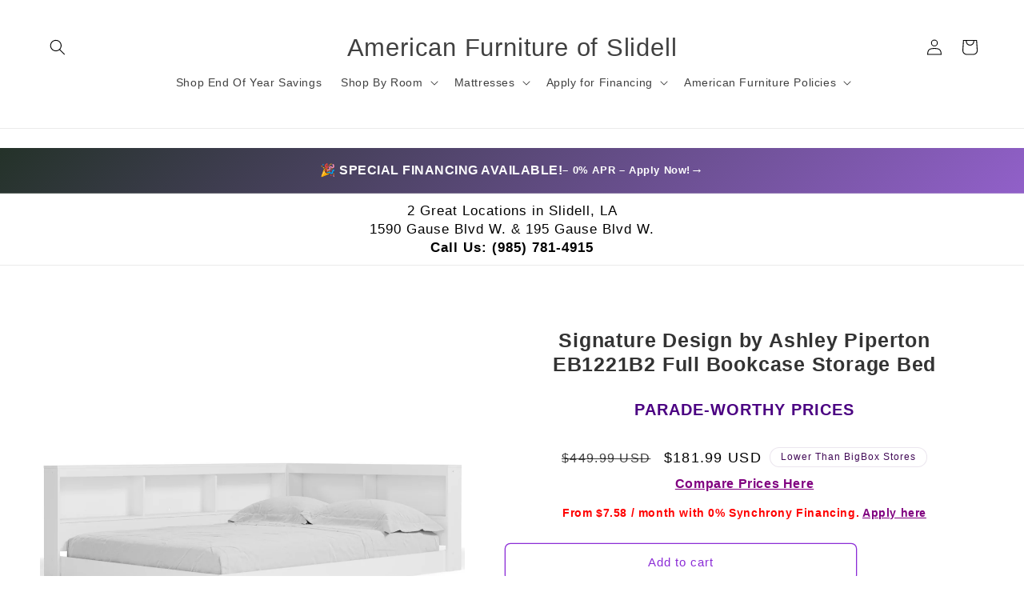

--- FILE ---
content_type: text/html; charset=utf-8
request_url: https://www.americanfurnitureofslidell.com/products/signature-design-by-ashley-kids-beds-bed-eb1221-165eb1221-182
body_size: 38210
content:
<!doctype html>
<html class="js" lang="en">
  <head>
<!-- Google Tag Manager -->
<script>(function(w,d,s,l,i){w[l]=w[l]||[];w[l].push({'gtm.start':
new Date().getTime(),event:'gtm.js'});var f=d.getElementsByTagName(s)[0],
j=d.createElement(s),dl=l!='dataLayer'?'&l='+l:'';j.async=true;j.src=
'https://www.googletagmanager.com/gtm.js?id='+i+dl;f.parentNode.insertBefore(j,f);
})(window,document,'script','dataLayer','GTM-M8HXSJKB');</script>
<!-- End Google Tag Manager -->




<!-- SEOAnt Optimize Loading Style --><!-- /SEOAnt Optimize Loading Style -->
<!-- SEOAnt Speed Up Script --><script>
const AllowUrlArray_SEOAnt = ['cdn.nfcube.com', 'cdnv2.mycustomizer.com'];
const ForbidUrlArray_SEOAnt = [];
window.WhiteUrlArray_SEOAnt = AllowUrlArray_SEOAnt.map(src => new RegExp(src, 'i'));
window.BlackUrlArray_SEOAnt = ForbidUrlArray_SEOAnt.map(src => new RegExp(src, 'i'));
</script>
<script>
// Limit output
class AllowJsPlugin{constructor(e){const attrArr=["default","defer","async"];this.listener=this.handleListener.bind(this,e),this.jsArr=[],this.attribute=attrArr.reduce(((e,t)=>({...e,[t]:[]})),{});const t=this;e.forEach((e=>window.addEventListener(e,t.listener,{passive:!0})))}handleListener(e){const t=this;return e.forEach((e=>window.removeEventListener(e,t.listener))),"complete"===document.readyState?this.handleDOM():document.addEventListener("readystatechange",(e=>{if("complete"===e.target.readyState)return setTimeout(t.handleDOM.bind(t),1)}))}async handleDOM(){this.pauseEvent(),this.pauseJQuery(),this.getScripts(),this.beforeScripts();for(const e of Object.keys(this.attribute))await this.changeScripts(this.attribute[e]);for(const e of["DOMContentLoaded","readystatechange"])await this.requestRedraw(),document.dispatchEvent(new Event("allowJS-"+e));document.lightJSonreadystatechange&&document.lightJSonreadystatechange();for(const e of["DOMContentLoaded","load"])await this.requestRedraw(),window.dispatchEvent(new Event("allowJS-"+e));await this.requestRedraw(),window.lightJSonload&&window.lightJSonload(),await this.requestRedraw(),this.jsArr.forEach((e=>e(window).trigger("allowJS-jquery-load"))),window.dispatchEvent(new Event("allowJS-pageshow")),await this.requestRedraw(),window.lightJSonpageshow&&window.lightJSonpageshow()}async requestRedraw(){return new Promise((e=>requestAnimationFrame(e)))}getScripts(){document.querySelectorAll("script[type=AllowJs]").forEach((e=>{e.hasAttribute("src")?e.hasAttribute("async")&&e.async?this.attribute.async.push(e):e.hasAttribute("defer")&&e.defer?this.attribute.defer.push(e):this.attribute.default.push(e):this.attribute.default.push(e)}))}beforeScripts(){const e=this,t=Object.keys(this.attribute).reduce(((t,n)=>[...t,...e.attribute[n]]),[]),n=document.createDocumentFragment();t.forEach((e=>{const t=e.getAttribute("src");if(!t)return;const s=document.createElement("link");s.href=t,s.rel="preload",s.as="script",n.appendChild(s)})),document.head.appendChild(n)}async changeScripts(e){let t;for(;t=e.shift();)await this.requestRedraw(),new Promise((e=>{const n=document.createElement("script");[...t.attributes].forEach((e=>{"type"!==e.nodeName&&n.setAttribute(e.nodeName,e.nodeValue)})),t.hasAttribute("src")?(n.addEventListener("load",e),n.addEventListener("error",e)):(n.text=t.text,e()),t.parentNode.replaceChild(n,t)}))}pauseEvent(){const e={};[{obj:document,name:"DOMContentLoaded"},{obj:window,name:"DOMContentLoaded"},{obj:window,name:"load"},{obj:window,name:"pageshow"},{obj:document,name:"readystatechange"}].map((t=>function(t,n){function s(n){return e[t].list.indexOf(n)>=0?"allowJS-"+n:n}e[t]||(e[t]={list:[n],add:t.addEventListener,remove:t.removeEventListener},t.addEventListener=(...n)=>{n[0]=s(n[0]),e[t].add.apply(t,n)},t.removeEventListener=(...n)=>{n[0]=s(n[0]),e[t].remove.apply(t,n)})}(t.obj,t.name))),[{obj:document,name:"onreadystatechange"},{obj:window,name:"onpageshow"}].map((e=>function(e,t){let n=e[t];Object.defineProperty(e,t,{get:()=>n||function(){},set:s=>{e["allowJS"+t]=n=s}})}(e.obj,e.name)))}pauseJQuery(){const e=this;let t=window.jQuery;Object.defineProperty(window,"jQuery",{get:()=>t,set(n){if(!n||!n.fn||!e.jsArr.includes(n))return void(t=n);n.fn.ready=n.fn.init.prototype.ready=e=>{e.bind(document)(n)};const s=n.fn.on;n.fn.on=n.fn.init.prototype.on=function(...e){if(window!==this[0])return s.apply(this,e),this;const t=e=>e.split(" ").map((e=>"load"===e||0===e.indexOf("load.")?"allowJS-jquery-load":e)).join(" ");return"string"==typeof e[0]||e[0]instanceof String?(e[0]=t(e[0]),s.apply(this,e),this):("object"==typeof e[0]&&Object.keys(e[0]).forEach((n=>{delete Object.assign(e[0],{[t(n)]:e[0][n]})[n]})),s.apply(this,e),this)},e.jsArr.push(n),t=n}})}}new AllowJsPlugin(["keydown","wheel","mouseenter","mousemove","mouseleave","touchstart","touchmove","touchend"]);
</script>
<script>
"use strict";function SEOAnt_toConsumableArray(t){if(Array.isArray(t)){for(var e=0,r=Array(t.length);e<t.length;e++)r[e]=t[e];return r}return Array.from(t)}function _0x960a(t,e){var r=_0x3840();return(_0x960a=function(t,e){return t-=247,r[t]})(t,e)}function _0x3840(){var t=["defineProperties","application/javascript","preventDefault","4990555yeBSbh","addEventListener","set","setAttribute","bind","getAttribute","parentElement","WhiteUrlArray_SEOAnt","listener","toString","toLowerCase","every","touchend","SEOAnt scripts can't be lazy loaded","keydown","touchstart","removeChild","length","58IusxNw","BlackUrlArray_SEOAnt","observe","name","value","documentElement","wheel","warn","whitelist","map","tagName","402345HpbWDN","getOwnPropertyDescriptor","head","type","touchmove","removeEventListener","8160iwggKQ","call","beforescriptexecute","some","string","options","push","appendChild","blacklisted","querySelectorAll","5339295FeRgGa","4OtFDAr","filter","57211uwpiMx","nodeType","createElement","src","13296210cxmbJp",'script[type="',"1744290Faeint","test","forEach","script","blacklist","attributes","get","$&","744DdtCNR"];return(_0x3840=function(){return t})()}var _extends=Object.assign||function(t){for(var e=1;e<arguments.length;e++){var r=arguments[e];for(var n in r)Object.prototype.hasOwnProperty.call(r,n)&&(t[n]=r[n])}return t},_slicedToArray=function(){function t(t,e){var r=[],n=!0,o=!1,i=void 0;try{for(var a,c=t[Symbol.iterator]();!(n=(a=c.next()).done)&&(r.push(a.value),!e||r.length!==e);n=!0);}catch(t){o=!0,i=t}finally{try{!n&&c.return&&c.return()}finally{if(o)throw i}}return r}return function(e,r){if(Array.isArray(e))return e;if(Symbol.iterator in Object(e))return t(e,r);throw new TypeError("Invalid attempt to destructure non-iterable instance")}}(),_typeof="function"==typeof Symbol&&"symbol"==typeof Symbol.iterator?function(t){return typeof t}:function(t){return t&&"function"==typeof Symbol&&t.constructor===Symbol&&t!==Symbol.prototype?"symbol":typeof t};(function(t,e){for(var r=_0x960a,n=t();[];)try{if(531094===parseInt(r(306))/1+-parseInt(r(295))/2*(parseInt(r(312))/3)+-parseInt(r(257))/4*(parseInt(r(277))/5)+-parseInt(r(265))/6+-parseInt(r(259))/7*(-parseInt(r(273))/8)+-parseInt(r(256))/9+parseInt(r(263))/10)break;n.push(n.shift())}catch(t){n.push(n.shift())}})(_0x3840),function(){var t=_0x960a,e="javascript/blocked",r={blacklist:window[t(296)],whitelist:window[t(284)]},n={blacklisted:[]},o=function(n,o){return n&&(!o||o!==e)&&(!r.blacklist||r[t(269)][t(249)](function(e){return e[t(266)](n)}))&&(!r[t(303)]||r.whitelist[t(288)](function(e){return!e[t(266)](n)}))},i=function(e){var n=t,o=e[n(282)](n(262));return r[n(269)]&&r.blacklist[n(288)](function(t){return!t.test(o)})||r[n(303)]&&r.whitelist[n(249)](function(t){return t[n(266)](o)})},a=new MutationObserver(function(r){for(var i=t,a=0;a<r[i(294)];a++)for(var c=r[a].addedNodes,u=0;u<c.length;u++)!function(t){var r=c[t];if(1===r[i(260)]&&"SCRIPT"===r[i(305)]){var a=r[i(262)],u=r[i(309)];if(o(a,u)){n.blacklisted[i(252)]([r,r.type]),r[i(309)]=e;var s=function t(n){var o=i;r[o(282)](o(309))===e&&n[o(276)](),r[o(311)](o(248),t)};r[i(278)](i(248),s),r[i(283)]&&r[i(283)][i(293)](r)}}}(u)});a[t(297)](document[t(300)],{childList:!![],subtree:!![]});var c=/[|\{}()\[\]^$+*?.]/g,u=function(){for(var o=arguments.length,u=Array(o),s=0;s<o;s++)u[s]=arguments[s];var l=t;u[l(294)]<1?(r[l(269)]=[],r[l(303)]=[]):(r.blacklist&&(r[l(269)]=r.blacklist[l(258)](function(t){return u[l(288)](function(e){var r=l;return(void 0===e?"undefined":_typeof(e))===r(250)?!t.test(e):e instanceof RegExp?t.toString()!==e.toString():void 0})})),r[l(303)]&&(r[l(303)]=[].concat(SEOAnt_toConsumableArray(r[l(303)]),SEOAnt_toConsumableArray(u.map(function(t){var e=l;if("string"==typeof t){var n=t.replace(c,e(272)),o=".*"+n+".*";if(r[e(303)][e(288)](function(t){return t[e(286)]()!==o[e(286)]()}))return new RegExp(o)}else if(t instanceof RegExp&&r[e(303)][e(288)](function(r){return r[e(286)]()!==t.toString()}))return t;return null})[l(258)](Boolean)))));for(var f=document[l(255)](l(264)+e+'"]'),p=0;p<f[l(294)];p++){var y=f[p];i(y)&&(n[l(254)][l(252)]([y,l(275)]),y[l(283)][l(293)](y))}var v=0;[].concat(SEOAnt_toConsumableArray(n[l(254)]))[l(267)](function(t,e){var r=_slicedToArray(t,2),o=r[0],a=r[1],c=l;if(i(o)){for(var u=document.createElement("script"),s=0;s<o.attributes.length;s++){var f=o[c(270)][s];f[c(298)]!==c(262)&&f.name!==c(309)&&u.setAttribute(f.name,o.attributes[s][c(299)])}u[c(280)](c(262),o[c(262)]),u.setAttribute("type",a||c(275)),document[c(308)][c(253)](u),n[c(254)].splice(e-v,1),v++}}),r[l(269)]&&r.blacklist.length<1&&a.disconnect()},s=document.createElement,l={src:Object[t(307)](HTMLScriptElement.prototype,t(262)),type:Object[t(307)](HTMLScriptElement.prototype,t(309))};document[t(261)]=function(){for(var r=t,n=arguments.length,i=Array(n),a=0;a<n;a++)i[a]=arguments[a];if(i[0][r(287)]()!==r(268))return s[r(281)](document).apply(void 0,i);var c=s.bind(document).apply(void 0,i);try{Object[r(274)](c,{src:_extends({},l[r(262)],{set:function(t){var n=r;o(t,c[n(309)])&&l.type[n(279)][n(247)](this,e),l[n(262)][n(279)].call(this,t)}}),type:_extends({},l[r(309)],{get:function(){var t=r,n=l[t(309)][t(271)][t(247)](this);return n===e||o(this[t(262)],n)?null:n},set:function(t){var n=r,i=o(c[n(262)],c[n(309)])?e:t;l.type[n(279)][n(247)](this,i)}})}),c.setAttribute=function(t,e){var n=r;t===n(309)||t===n(262)?c[t]=e:HTMLScriptElement.prototype[n(280)][n(247)](c,t,e)}}catch(t){console[r(302)](r(290),t)}return c},[t(291),"mousemove",t(289),t(310),t(292),t(301)][t(304)](function(t){return{type:t,listener:function(){return u()},options:{passive:!![]}}}).forEach(function(e){var r=t;document[r(278)](e[r(309)],e[r(285)],e[r(251)])})}();
</script>
<!-- /SEOAnt Speed Up Script -->
    <meta charset="utf-8">
    <meta http-equiv="X-UA-Compatible" content="IE=edge">
    <meta name="viewport" content="width=device-width,initial-scale=1">
    <meta name="theme-color" content="">
    <link rel="canonical" href="https://www.americanfurnitureofslidell.com/products/signature-design-by-ashley-kids-beds-bed-eb1221-165eb1221-182"><title>
      Signature Design by Ashley Piperton EB1221B2 Full Bookcase Storage Bed
 &ndash; American Furniture of Slidell</title>

    
      <meta name="description" content="This full bookcase storage bed is an inspired find, beautifully blending contemporary and casual style. Its two-tone look in matte white and a - American Furniture of Slidell">
    

    

<meta property="og:site_name" content="American Furniture of Slidell">
<meta property="og:url" content="https://www.americanfurnitureofslidell.com/products/signature-design-by-ashley-kids-beds-bed-eb1221-165eb1221-182">
<meta property="og:title" content="Signature Design by Ashley Piperton EB1221B2 Full Bookcase Storage Bed">
<meta property="og:type" content="product">
<meta property="og:description" content="This full bookcase storage bed is an inspired find, beautifully blending contemporary and casual style. Its two-tone look in matte white and a - American Furniture of Slidell"><meta property="og:image" content="http://www.americanfurnitureofslidell.com/cdn/shop/files/698229_1.jpg?v=1749039325">
  <meta property="og:image:secure_url" content="https://www.americanfurnitureofslidell.com/cdn/shop/files/698229_1.jpg?v=1749039325">
  <meta property="og:image:width" content="3500">
  <meta property="og:image:height" content="3500"><meta property="og:price:amount" content="181.99">
  <meta property="og:price:currency" content="USD"><meta name="twitter:card" content="summary_large_image">
<meta name="twitter:title" content="Signature Design by Ashley Piperton EB1221B2 Full Bookcase Storage Bed">
<meta name="twitter:description" content="This full bookcase storage bed is an inspired find, beautifully blending contemporary and casual style. Its two-tone look in matte white and a - American Furniture of Slidell">


    <script src="//www.americanfurnitureofslidell.com/cdn/shop/t/23/assets/constants.js?v=132983761750457495441751998084" defer="defer"></script>
    <script src="//www.americanfurnitureofslidell.com/cdn/shop/t/23/assets/pubsub.js?v=25310214064522200911751998084" defer="defer"></script>
    <script src="//www.americanfurnitureofslidell.com/cdn/shop/t/23/assets/global.js?v=184345515105158409801763409714" defer="defer"></script>
    <script src="//www.americanfurnitureofslidell.com/cdn/shop/t/23/assets/details-disclosure.js?v=13653116266235556501751998084" defer="defer"></script>
    <script src="//www.americanfurnitureofslidell.com/cdn/shop/t/23/assets/details-modal.js?v=25581673532751508451751998084" defer="defer"></script>
    <script src="//www.americanfurnitureofslidell.com/cdn/shop/t/23/assets/search-form.js?v=133129549252120666541751998084" defer="defer"></script><script src="//www.americanfurnitureofslidell.com/cdn/shop/t/23/assets/animations.js?v=88693664871331136111751998084" defer="defer"></script><script>window.performance && window.performance.mark && window.performance.mark('shopify.content_for_header.start');</script><meta name="facebook-domain-verification" content="29ifr35as6ek77xvlmo366h5k36667">
<meta id="shopify-digital-wallet" name="shopify-digital-wallet" content="/71999521049/digital_wallets/dialog">
<meta name="shopify-checkout-api-token" content="d072b9b7514676f3663c595d575dbfa1">
<meta id="in-context-paypal-metadata" data-shop-id="71999521049" data-venmo-supported="true" data-environment="production" data-locale="en_US" data-paypal-v4="true" data-currency="USD">
<link rel="alternate" type="application/json+oembed" href="https://www.americanfurnitureofslidell.com/products/signature-design-by-ashley-kids-beds-bed-eb1221-165eb1221-182.oembed">
<script async="async" src="/checkouts/internal/preloads.js?locale=en-US"></script>
<script id="apple-pay-shop-capabilities" type="application/json">{"shopId":71999521049,"countryCode":"US","currencyCode":"USD","merchantCapabilities":["supports3DS"],"merchantId":"gid:\/\/shopify\/Shop\/71999521049","merchantName":"American Furniture of Slidell","requiredBillingContactFields":["postalAddress","email","phone"],"requiredShippingContactFields":["postalAddress","email","phone"],"shippingType":"shipping","supportedNetworks":["visa","masterCard","amex","discover","elo","jcb"],"total":{"type":"pending","label":"American Furniture of Slidell","amount":"1.00"},"shopifyPaymentsEnabled":true,"supportsSubscriptions":true}</script>
<script id="shopify-features" type="application/json">{"accessToken":"d072b9b7514676f3663c595d575dbfa1","betas":["rich-media-storefront-analytics"],"domain":"www.americanfurnitureofslidell.com","predictiveSearch":true,"shopId":71999521049,"locale":"en"}</script>
<script>var Shopify = Shopify || {};
Shopify.shop = "american-furniture-of-slidell.myshopify.com";
Shopify.locale = "en";
Shopify.currency = {"active":"USD","rate":"1.0"};
Shopify.country = "US";
Shopify.theme = {"name":"Copy of Publisher","id":179721404697,"schema_name":"Publisher","schema_version":"15.3.0","theme_store_id":1864,"role":"main"};
Shopify.theme.handle = "null";
Shopify.theme.style = {"id":null,"handle":null};
Shopify.cdnHost = "www.americanfurnitureofslidell.com/cdn";
Shopify.routes = Shopify.routes || {};
Shopify.routes.root = "/";</script>
<script type="module">!function(o){(o.Shopify=o.Shopify||{}).modules=!0}(window);</script>
<script>!function(o){function n(){var o=[];function n(){o.push(Array.prototype.slice.apply(arguments))}return n.q=o,n}var t=o.Shopify=o.Shopify||{};t.loadFeatures=n(),t.autoloadFeatures=n()}(window);</script>
<script id="shop-js-analytics" type="application/json">{"pageType":"product"}</script>
<script defer="defer" async type="module" src="//www.americanfurnitureofslidell.com/cdn/shopifycloud/shop-js/modules/v2/client.init-shop-cart-sync_BApSsMSl.en.esm.js"></script>
<script defer="defer" async type="module" src="//www.americanfurnitureofslidell.com/cdn/shopifycloud/shop-js/modules/v2/chunk.common_CBoos6YZ.esm.js"></script>
<script type="module">
  await import("//www.americanfurnitureofslidell.com/cdn/shopifycloud/shop-js/modules/v2/client.init-shop-cart-sync_BApSsMSl.en.esm.js");
await import("//www.americanfurnitureofslidell.com/cdn/shopifycloud/shop-js/modules/v2/chunk.common_CBoos6YZ.esm.js");

  window.Shopify.SignInWithShop?.initShopCartSync?.({"fedCMEnabled":true,"windoidEnabled":true});

</script>
<script>(function() {
  var isLoaded = false;
  function asyncLoad() {
    if (isLoaded) return;
    isLoaded = true;
    var urls = ["https:\/\/cloudsearch-1f874.kxcdn.com\/shopify.js?srp=\/a\/search\u0026filtersEnabled=1\u0026markets=1\u0026shop=american-furniture-of-slidell.myshopify.com"];
    for (var i = 0; i < urls.length; i++) {
      var s = document.createElement('script');
      s.type = 'text/javascript';
      if (AllowUrlArray_SEOAnt.filter(u => urls[i].indexOf(u) > -1).length === 0) s.type = 'AllowJs'; s.async = true;
      s.src = urls[i];
      var x = document.getElementsByTagName('script')[0];
      x.parentNode.insertBefore(s, x);
    }
  };
  if(window.attachEvent) {
    window.attachEvent('onload', asyncLoad);
  } else {
    window.addEventListener('load', asyncLoad, false);
  }
})();</script>
<script id="__st">var __st={"a":71999521049,"offset":-21600,"reqid":"0141539d-d3fc-4842-bc04-df4433a677a8-1768883086","pageurl":"www.americanfurnitureofslidell.com\/products\/signature-design-by-ashley-kids-beds-bed-eb1221-165eb1221-182","u":"b9ff446b2b63","p":"product","rtyp":"product","rid":9947217625369};</script>
<script>window.ShopifyPaypalV4VisibilityTracking = true;</script>
<script id="captcha-bootstrap">!function(){'use strict';const t='contact',e='account',n='new_comment',o=[[t,t],['blogs',n],['comments',n],[t,'customer']],c=[[e,'customer_login'],[e,'guest_login'],[e,'recover_customer_password'],[e,'create_customer']],r=t=>t.map((([t,e])=>`form[action*='/${t}']:not([data-nocaptcha='true']) input[name='form_type'][value='${e}']`)).join(','),a=t=>()=>t?[...document.querySelectorAll(t)].map((t=>t.form)):[];function s(){const t=[...o],e=r(t);return a(e)}const i='password',u='form_key',d=['recaptcha-v3-token','g-recaptcha-response','h-captcha-response',i],f=()=>{try{return window.sessionStorage}catch{return}},m='__shopify_v',_=t=>t.elements[u];function p(t,e,n=!1){try{const o=window.sessionStorage,c=JSON.parse(o.getItem(e)),{data:r}=function(t){const{data:e,action:n}=t;return t[m]||n?{data:e,action:n}:{data:t,action:n}}(c);for(const[e,n]of Object.entries(r))t.elements[e]&&(t.elements[e].value=n);n&&o.removeItem(e)}catch(o){console.error('form repopulation failed',{error:o})}}const l='form_type',E='cptcha';function T(t){t.dataset[E]=!0}const w=window,h=w.document,L='Shopify',v='ce_forms',y='captcha';let A=!1;((t,e)=>{const n=(g='f06e6c50-85a8-45c8-87d0-21a2b65856fe',I='https://cdn.shopify.com/shopifycloud/storefront-forms-hcaptcha/ce_storefront_forms_captcha_hcaptcha.v1.5.2.iife.js',D={infoText:'Protected by hCaptcha',privacyText:'Privacy',termsText:'Terms'},(t,e,n)=>{const o=w[L][v],c=o.bindForm;if(c)return c(t,g,e,D).then(n);var r;o.q.push([[t,g,e,D],n]),r=I,A||(h.body.append(Object.assign(h.createElement('script'),{id:'captcha-provider',async:!0,src:r})),A=!0)});var g,I,D;w[L]=w[L]||{},w[L][v]=w[L][v]||{},w[L][v].q=[],w[L][y]=w[L][y]||{},w[L][y].protect=function(t,e){n(t,void 0,e),T(t)},Object.freeze(w[L][y]),function(t,e,n,w,h,L){const[v,y,A,g]=function(t,e,n){const i=e?o:[],u=t?c:[],d=[...i,...u],f=r(d),m=r(i),_=r(d.filter((([t,e])=>n.includes(e))));return[a(f),a(m),a(_),s()]}(w,h,L),I=t=>{const e=t.target;return e instanceof HTMLFormElement?e:e&&e.form},D=t=>v().includes(t);t.addEventListener('submit',(t=>{const e=I(t);if(!e)return;const n=D(e)&&!e.dataset.hcaptchaBound&&!e.dataset.recaptchaBound,o=_(e),c=g().includes(e)&&(!o||!o.value);(n||c)&&t.preventDefault(),c&&!n&&(function(t){try{if(!f())return;!function(t){const e=f();if(!e)return;const n=_(t);if(!n)return;const o=n.value;o&&e.removeItem(o)}(t);const e=Array.from(Array(32),(()=>Math.random().toString(36)[2])).join('');!function(t,e){_(t)||t.append(Object.assign(document.createElement('input'),{type:'hidden',name:u})),t.elements[u].value=e}(t,e),function(t,e){const n=f();if(!n)return;const o=[...t.querySelectorAll(`input[type='${i}']`)].map((({name:t})=>t)),c=[...d,...o],r={};for(const[a,s]of new FormData(t).entries())c.includes(a)||(r[a]=s);n.setItem(e,JSON.stringify({[m]:1,action:t.action,data:r}))}(t,e)}catch(e){console.error('failed to persist form',e)}}(e),e.submit())}));const S=(t,e)=>{t&&!t.dataset[E]&&(n(t,e.some((e=>e===t))),T(t))};for(const o of['focusin','change'])t.addEventListener(o,(t=>{const e=I(t);D(e)&&S(e,y())}));const B=e.get('form_key'),M=e.get(l),P=B&&M;t.addEventListener('DOMContentLoaded',(()=>{const t=y();if(P)for(const e of t)e.elements[l].value===M&&p(e,B);[...new Set([...A(),...v().filter((t=>'true'===t.dataset.shopifyCaptcha))])].forEach((e=>S(e,t)))}))}(h,new URLSearchParams(w.location.search),n,t,e,['guest_login'])})(!0,!0)}();</script>
<script integrity="sha256-4kQ18oKyAcykRKYeNunJcIwy7WH5gtpwJnB7kiuLZ1E=" data-source-attribution="shopify.loadfeatures" defer="defer" src="//www.americanfurnitureofslidell.com/cdn/shopifycloud/storefront/assets/storefront/load_feature-a0a9edcb.js" crossorigin="anonymous"></script>
<script data-source-attribution="shopify.dynamic_checkout.dynamic.init">var Shopify=Shopify||{};Shopify.PaymentButton=Shopify.PaymentButton||{isStorefrontPortableWallets:!0,init:function(){window.Shopify.PaymentButton.init=function(){};var t=document.createElement("script");t.src="https://www.americanfurnitureofslidell.com/cdn/shopifycloud/portable-wallets/latest/portable-wallets.en.js",t.type="module",document.head.appendChild(t)}};
</script>
<script data-source-attribution="shopify.dynamic_checkout.buyer_consent">
  function portableWalletsHideBuyerConsent(e){var t=document.getElementById("shopify-buyer-consent"),n=document.getElementById("shopify-subscription-policy-button");t&&n&&(t.classList.add("hidden"),t.setAttribute("aria-hidden","true"),n.removeEventListener("click",e))}function portableWalletsShowBuyerConsent(e){var t=document.getElementById("shopify-buyer-consent"),n=document.getElementById("shopify-subscription-policy-button");t&&n&&(t.classList.remove("hidden"),t.removeAttribute("aria-hidden"),n.addEventListener("click",e))}window.Shopify?.PaymentButton&&(window.Shopify.PaymentButton.hideBuyerConsent=portableWalletsHideBuyerConsent,window.Shopify.PaymentButton.showBuyerConsent=portableWalletsShowBuyerConsent);
</script>
<script>
  function portableWalletsCleanup(e){e&&e.src&&console.error("Failed to load portable wallets script "+e.src);var t=document.querySelectorAll("shopify-accelerated-checkout .shopify-payment-button__skeleton, shopify-accelerated-checkout-cart .wallet-cart-button__skeleton"),e=document.getElementById("shopify-buyer-consent");for(let e=0;e<t.length;e++)t[e].remove();e&&e.remove()}function portableWalletsNotLoadedAsModule(e){e instanceof ErrorEvent&&"string"==typeof e.message&&e.message.includes("import.meta")&&"string"==typeof e.filename&&e.filename.includes("portable-wallets")&&(window.removeEventListener("error",portableWalletsNotLoadedAsModule),window.Shopify.PaymentButton.failedToLoad=e,"loading"===document.readyState?document.addEventListener("DOMContentLoaded",window.Shopify.PaymentButton.init):window.Shopify.PaymentButton.init())}window.addEventListener("error",portableWalletsNotLoadedAsModule);
</script>

<script type="module" src="https://www.americanfurnitureofslidell.com/cdn/shopifycloud/portable-wallets/latest/portable-wallets.en.js" onError="portableWalletsCleanup(this)" crossorigin="anonymous"></script>
<script nomodule>
  document.addEventListener("DOMContentLoaded", portableWalletsCleanup);
</script>

<link id="shopify-accelerated-checkout-styles" rel="stylesheet" media="screen" href="https://www.americanfurnitureofslidell.com/cdn/shopifycloud/portable-wallets/latest/accelerated-checkout-backwards-compat.css" crossorigin="anonymous">
<style id="shopify-accelerated-checkout-cart">
        #shopify-buyer-consent {
  margin-top: 1em;
  display: inline-block;
  width: 100%;
}

#shopify-buyer-consent.hidden {
  display: none;
}

#shopify-subscription-policy-button {
  background: none;
  border: none;
  padding: 0;
  text-decoration: underline;
  font-size: inherit;
  cursor: pointer;
}

#shopify-subscription-policy-button::before {
  box-shadow: none;
}

      </style>
<script id="sections-script" data-sections="header" defer="defer" src="//www.americanfurnitureofslidell.com/cdn/shop/t/23/compiled_assets/scripts.js?19071"></script>
<script>window.performance && window.performance.mark && window.performance.mark('shopify.content_for_header.end');</script>


    <style data-shopify>
      
      
      
      
      

      
        :root,
        .color-scheme-1 {
          --color-background: 255,255,255;
        
          --gradient-background: #ffffff;
        

        

        --color-foreground: 0,0,0;
        --color-background-contrast: 191,191,191;
        --color-shadow: 18,18,18;
        --color-button: 18,18,18;
        --color-button-text: 146,23,190;
        --color-secondary-button: 255,255,255;
        --color-secondary-button-text: 139,44,214;
        --color-link: 139,44,214;
        --color-badge-foreground: 0,0,0;
        --color-badge-background: 255,255,255;
        --color-badge-border: 0,0,0;
        --payment-terms-background-color: rgb(255 255 255);
      }
      
        
        .color-scheme-2 {
          --color-background: 255,255,255;
        
          --gradient-background: #ffffff;
        

        

        --color-foreground: 0,0,0;
        --color-background-contrast: 191,191,191;
        --color-shadow: 18,18,18;
        --color-button: 146,23,190;
        --color-button-text: 190,23,23;
        --color-secondary-button: 255,255,255;
        --color-secondary-button-text: 146,23,190;
        --color-link: 146,23,190;
        --color-badge-foreground: 0,0,0;
        --color-badge-background: 255,255,255;
        --color-badge-border: 0,0,0;
        --payment-terms-background-color: rgb(255 255 255);
      }
      
        
        .color-scheme-3 {
          --color-background: 18,90,164;
        
          --gradient-background: #125aa4;
        

        

        --color-foreground: 255,255,255;
        --color-background-contrast: 5,27,49;
        --color-shadow: 18,18,18;
        --color-button: 0,0,0;
        --color-button-text: 190,23,23;
        --color-secondary-button: 18,90,164;
        --color-secondary-button-text: 18,18,18;
        --color-link: 18,18,18;
        --color-badge-foreground: 255,255,255;
        --color-badge-background: 18,90,164;
        --color-badge-border: 255,255,255;
        --payment-terms-background-color: rgb(18 90 164);
      }
      
        
        .color-scheme-4 {
          --color-background: 18,90,164;
        
          --gradient-background: #125aa4;
        

        

        --color-foreground: 18,18,18;
        --color-background-contrast: 5,27,49;
        --color-shadow: 18,18,18;
        --color-button: 255,255,255;
        --color-button-text: 0,0,0;
        --color-secondary-button: 18,90,164;
        --color-secondary-button-text: 255,255,255;
        --color-link: 255,255,255;
        --color-badge-foreground: 18,18,18;
        --color-badge-background: 18,90,164;
        --color-badge-border: 18,18,18;
        --payment-terms-background-color: rgb(18 90 164);
      }
      
        
        .color-scheme-5 {
          --color-background: 255,255,255;
        
          --gradient-background: #ffffff;
        

        

        --color-foreground: 65,9,86;
        --color-background-contrast: 191,191,191;
        --color-shadow: 18,18,18;
        --color-button: 255,255,255;
        --color-button-text: 139,44,214;
        --color-secondary-button: 255,255,255;
        --color-secondary-button-text: 18,90,164;
        --color-link: 18,90,164;
        --color-badge-foreground: 65,9,86;
        --color-badge-background: 255,255,255;
        --color-badge-border: 65,9,86;
        --payment-terms-background-color: rgb(255 255 255);
      }
      
        
        .color-scheme-1f9c1ae7-a46b-433a-ba0c-b7a2edb7f153 {
          --color-background: 190,23,23;
        
          --gradient-background: #be1717;
        

        

        --color-foreground: 255,255,255;
        --color-background-contrast: 76,9,9;
        --color-shadow: 190,23,23;
        --color-button: 18,18,18;
        --color-button-text: 18,90,164;
        --color-secondary-button: 190,23,23;
        --color-secondary-button-text: 18,18,18;
        --color-link: 18,18,18;
        --color-badge-foreground: 255,255,255;
        --color-badge-background: 190,23,23;
        --color-badge-border: 255,255,255;
        --payment-terms-background-color: rgb(190 23 23);
      }
      
        
        .color-scheme-853dc1d6-7458-4335-a6ec-bbff9b1d32ec {
          --color-background: 0,0,0;
        
          --gradient-background: rgba(0,0,0,0);
        

        

        --color-foreground: 0,0,0;
        --color-background-contrast: 128,128,128;
        --color-shadow: 0,0,0;
        --color-button: 0,0,0;
        --color-button-text: 255,255,255;
        --color-secondary-button: 0,0,0;
        --color-secondary-button-text: 0,0,0;
        --color-link: 0,0,0;
        --color-badge-foreground: 0,0,0;
        --color-badge-background: 0,0,0;
        --color-badge-border: 0,0,0;
        --payment-terms-background-color: rgb(0 0 0);
      }
      

      body, .color-scheme-1, .color-scheme-2, .color-scheme-3, .color-scheme-4, .color-scheme-5, .color-scheme-1f9c1ae7-a46b-433a-ba0c-b7a2edb7f153, .color-scheme-853dc1d6-7458-4335-a6ec-bbff9b1d32ec {
        color: rgba(var(--color-foreground), 0.75);
        background-color: rgb(var(--color-background));
      }

      :root {
        --font-body-family: "system_ui", -apple-system, 'Segoe UI', Roboto, 'Helvetica Neue', 'Noto Sans', 'Liberation Sans', Arial, sans-serif, 'Apple Color Emoji', 'Segoe UI Emoji', 'Segoe UI Symbol', 'Noto Color Emoji';
        --font-body-style: normal;
        --font-body-weight: 400;
        --font-body-weight-bold: 700;

        --font-heading-family: "system_ui", -apple-system, 'Segoe UI', Roboto, 'Helvetica Neue', 'Noto Sans', 'Liberation Sans', Arial, sans-serif, 'Apple Color Emoji', 'Segoe UI Emoji', 'Segoe UI Symbol', 'Noto Color Emoji';
        --font-heading-style: normal;
        --font-heading-weight: 400;

        --font-body-scale: 1.0;
        --font-heading-scale: 1.3;

        --media-padding: px;
        --media-border-opacity: 0.1;
        --media-border-width: 0px;
        --media-radius: 10px;
        --media-shadow-opacity: 0.0;
        --media-shadow-horizontal-offset: 0px;
        --media-shadow-vertical-offset: 4px;
        --media-shadow-blur-radius: 5px;
        --media-shadow-visible: 0;

        --page-width: 160rem;
        --page-width-margin: 0rem;

        --product-card-image-padding: 0.0rem;
        --product-card-corner-radius: 1.0rem;
        --product-card-text-alignment: left;
        --product-card-border-width: 0.0rem;
        --product-card-border-opacity: 0.1;
        --product-card-shadow-opacity: 0.0;
        --product-card-shadow-visible: 0;
        --product-card-shadow-horizontal-offset: 0.0rem;
        --product-card-shadow-vertical-offset: 0.4rem;
        --product-card-shadow-blur-radius: 0.5rem;

        --collection-card-image-padding: 0.0rem;
        --collection-card-corner-radius: 1.0rem;
        --collection-card-text-alignment: left;
        --collection-card-border-width: 0.0rem;
        --collection-card-border-opacity: 0.1;
        --collection-card-shadow-opacity: 0.0;
        --collection-card-shadow-visible: 0;
        --collection-card-shadow-horizontal-offset: 0.0rem;
        --collection-card-shadow-vertical-offset: 0.4rem;
        --collection-card-shadow-blur-radius: 0.5rem;

        --blog-card-image-padding: 0.0rem;
        --blog-card-corner-radius: 1.0rem;
        --blog-card-text-alignment: left;
        --blog-card-border-width: 0.0rem;
        --blog-card-border-opacity: 0.1;
        --blog-card-shadow-opacity: 0.0;
        --blog-card-shadow-visible: 0;
        --blog-card-shadow-horizontal-offset: 0.0rem;
        --blog-card-shadow-vertical-offset: 0.4rem;
        --blog-card-shadow-blur-radius: 0.5rem;

        --badge-corner-radius: 4.0rem;

        --popup-border-width: 1px;
        --popup-border-opacity: 1.0;
        --popup-corner-radius: 10px;
        --popup-shadow-opacity: 0.0;
        --popup-shadow-horizontal-offset: 0px;
        --popup-shadow-vertical-offset: 4px;
        --popup-shadow-blur-radius: 5px;

        --drawer-border-width: 1px;
        --drawer-border-opacity: 1.0;
        --drawer-shadow-opacity: 0.0;
        --drawer-shadow-horizontal-offset: 0px;
        --drawer-shadow-vertical-offset: 4px;
        --drawer-shadow-blur-radius: 5px;

        --spacing-sections-desktop: 0px;
        --spacing-sections-mobile: 0px;

        --grid-desktop-vertical-spacing: 4px;
        --grid-desktop-horizontal-spacing: 4px;
        --grid-mobile-vertical-spacing: 2px;
        --grid-mobile-horizontal-spacing: 2px;

        --text-boxes-border-opacity: 0.1;
        --text-boxes-border-width: 0px;
        --text-boxes-radius: 10px;
        --text-boxes-shadow-opacity: 0.0;
        --text-boxes-shadow-visible: 0;
        --text-boxes-shadow-horizontal-offset: 0px;
        --text-boxes-shadow-vertical-offset: 4px;
        --text-boxes-shadow-blur-radius: 5px;

        --buttons-radius: 6px;
        --buttons-radius-outset: 7px;
        --buttons-border-width: 1px;
        --buttons-border-opacity: 1.0;
        --buttons-shadow-opacity: 0.0;
        --buttons-shadow-visible: 0;
        --buttons-shadow-horizontal-offset: 0px;
        --buttons-shadow-vertical-offset: 4px;
        --buttons-shadow-blur-radius: 5px;
        --buttons-border-offset: 0.3px;

        --inputs-radius: 10px;
        --inputs-border-width: 1px;
        --inputs-border-opacity: 1.0;
        --inputs-shadow-opacity: 0.0;
        --inputs-shadow-horizontal-offset: 0px;
        --inputs-margin-offset: 0px;
        --inputs-shadow-vertical-offset: 4px;
        --inputs-shadow-blur-radius: 5px;
        --inputs-radius-outset: 11px;

        --variant-pills-radius: 10px;
        --variant-pills-border-width: 0px;
        --variant-pills-border-opacity: 0.1;
        --variant-pills-shadow-opacity: 0.0;
        --variant-pills-shadow-horizontal-offset: 0px;
        --variant-pills-shadow-vertical-offset: 4px;
        --variant-pills-shadow-blur-radius: 5px;
      }

      *,
      *::before,
      *::after {
        box-sizing: inherit;
      }

      html {
        box-sizing: border-box;
        font-size: calc(var(--font-body-scale) * 62.5%);
        height: 100%;
      }

      body {
        display: grid;
        grid-template-rows: auto auto 1fr auto;
        grid-template-columns: 100%;
        min-height: 100%;
        margin: 0;
        font-size: 1.5rem;
        letter-spacing: 0.06rem;
        line-height: calc(1 + 0.8 / var(--font-body-scale));
        font-family: var(--font-body-family);
        font-style: var(--font-body-style);
        font-weight: var(--font-body-weight);
      }

      @media screen and (min-width: 750px) {
        body {
          font-size: 1.6rem;
        }
      }
    </style>

    <!-- SEOAnt Optimize Loading --> 

<link
    rel="stylesheet"
    href="//www.americanfurnitureofslidell.com/cdn/shop/t/23/assets/base.css?v=10557313087040833171763412389">
<!-- /SEOAnt Optimize Loading -->
    <link rel="stylesheet" href="//www.americanfurnitureofslidell.com/cdn/shop/t/23/assets/component-cart-items.css?v=123238115697927560811751998084" media="print" onload="this.media='all'"><!-- SEOAnt Optimize Loading --> 

<link
    rel="stylesheet"
    href="//www.americanfurnitureofslidell.com/cdn/shop/t/23/assets/component-cart-drawer.css?v=112801333748515159671751998084">
<!-- /SEOAnt Optimize Loading -->
      <!-- SEOAnt Optimize Loading --> 

<link
    rel="stylesheet"
    href="//www.americanfurnitureofslidell.com/cdn/shop/t/23/assets/component-cart.css?v=164708765130180853531751998084">
<!-- /SEOAnt Optimize Loading -->
      <!-- SEOAnt Optimize Loading --> 

<link
    rel="stylesheet"
    href="//www.americanfurnitureofslidell.com/cdn/shop/t/23/assets/component-totals.css?v=15906652033866631521751998084">
<!-- /SEOAnt Optimize Loading -->
      <!-- SEOAnt Optimize Loading --> 

<link
    rel="stylesheet"
    href="//www.americanfurnitureofslidell.com/cdn/shop/t/23/assets/component-price.css?v=70172745017360139101751998084">
<!-- /SEOAnt Optimize Loading -->
      <!-- SEOAnt Optimize Loading --> 

<link
    rel="stylesheet"
    href="//www.americanfurnitureofslidell.com/cdn/shop/t/23/assets/component-discounts.css?v=152760482443307489271751998084">
<!-- /SEOAnt Optimize Loading --><link
        rel="stylesheet"
        href="//www.americanfurnitureofslidell.com/cdn/shop/t/23/assets/component-predictive-search.css?v=118923337488134913561751998084"
        media="print"
        onload="this.media='all'"
      ><script>
      if (Shopify.designMode) {
        document.documentElement.classList.add('shopify-design-mode');
      }
    </script>
  <!-- BEGIN app block: shopify://apps/xcloud-search-product-filter/blocks/cloudsearch_opt/8ddbd0bf-e311-492e-ab28-69d0ad268fac --><!-- END app block --><script src="https://cdn.shopify.com/extensions/019b03f2-74ec-7b24-a3a5-6d0193115a31/cloudsearch-63/assets/shopify.js" type="text/javascript" defer="defer"></script>
<script src="https://cdn.shopify.com/extensions/19689677-6488-4a31-adf3-fcf4359c5fd9/forms-2295/assets/shopify-forms-loader.js" type="text/javascript" defer="defer"></script>
<link href="https://cdn.shopify.com/extensions/d2d77d7f-07e2-4de2-b7ac-0ab33e61c72c/af-slidell-tailbasify-blocks-3/assets/specs.css" rel="stylesheet" type="text/css" media="all">
<link href="https://monorail-edge.shopifysvc.com" rel="dns-prefetch">
<script>(function(){if ("sendBeacon" in navigator && "performance" in window) {try {var session_token_from_headers = performance.getEntriesByType('navigation')[0].serverTiming.find(x => x.name == '_s').description;} catch {var session_token_from_headers = undefined;}var session_cookie_matches = document.cookie.match(/_shopify_s=([^;]*)/);var session_token_from_cookie = session_cookie_matches && session_cookie_matches.length === 2 ? session_cookie_matches[1] : "";var session_token = session_token_from_headers || session_token_from_cookie || "";function handle_abandonment_event(e) {var entries = performance.getEntries().filter(function(entry) {return /monorail-edge.shopifysvc.com/.test(entry.name);});if (!window.abandonment_tracked && entries.length === 0) {window.abandonment_tracked = true;var currentMs = Date.now();var navigation_start = performance.timing.navigationStart;var payload = {shop_id: 71999521049,url: window.location.href,navigation_start,duration: currentMs - navigation_start,session_token,page_type: "product"};window.navigator.sendBeacon("https://monorail-edge.shopifysvc.com/v1/produce", JSON.stringify({schema_id: "online_store_buyer_site_abandonment/1.1",payload: payload,metadata: {event_created_at_ms: currentMs,event_sent_at_ms: currentMs}}));}}window.addEventListener('pagehide', handle_abandonment_event);}}());</script>
<script id="web-pixels-manager-setup">(function e(e,d,r,n,o){if(void 0===o&&(o={}),!Boolean(null===(a=null===(i=window.Shopify)||void 0===i?void 0:i.analytics)||void 0===a?void 0:a.replayQueue)){var i,a;window.Shopify=window.Shopify||{};var t=window.Shopify;t.analytics=t.analytics||{};var s=t.analytics;s.replayQueue=[],s.publish=function(e,d,r){return s.replayQueue.push([e,d,r]),!0};try{self.performance.mark("wpm:start")}catch(e){}var l=function(){var e={modern:/Edge?\/(1{2}[4-9]|1[2-9]\d|[2-9]\d{2}|\d{4,})\.\d+(\.\d+|)|Firefox\/(1{2}[4-9]|1[2-9]\d|[2-9]\d{2}|\d{4,})\.\d+(\.\d+|)|Chrom(ium|e)\/(9{2}|\d{3,})\.\d+(\.\d+|)|(Maci|X1{2}).+ Version\/(15\.\d+|(1[6-9]|[2-9]\d|\d{3,})\.\d+)([,.]\d+|)( \(\w+\)|)( Mobile\/\w+|) Safari\/|Chrome.+OPR\/(9{2}|\d{3,})\.\d+\.\d+|(CPU[ +]OS|iPhone[ +]OS|CPU[ +]iPhone|CPU IPhone OS|CPU iPad OS)[ +]+(15[._]\d+|(1[6-9]|[2-9]\d|\d{3,})[._]\d+)([._]\d+|)|Android:?[ /-](13[3-9]|1[4-9]\d|[2-9]\d{2}|\d{4,})(\.\d+|)(\.\d+|)|Android.+Firefox\/(13[5-9]|1[4-9]\d|[2-9]\d{2}|\d{4,})\.\d+(\.\d+|)|Android.+Chrom(ium|e)\/(13[3-9]|1[4-9]\d|[2-9]\d{2}|\d{4,})\.\d+(\.\d+|)|SamsungBrowser\/([2-9]\d|\d{3,})\.\d+/,legacy:/Edge?\/(1[6-9]|[2-9]\d|\d{3,})\.\d+(\.\d+|)|Firefox\/(5[4-9]|[6-9]\d|\d{3,})\.\d+(\.\d+|)|Chrom(ium|e)\/(5[1-9]|[6-9]\d|\d{3,})\.\d+(\.\d+|)([\d.]+$|.*Safari\/(?![\d.]+ Edge\/[\d.]+$))|(Maci|X1{2}).+ Version\/(10\.\d+|(1[1-9]|[2-9]\d|\d{3,})\.\d+)([,.]\d+|)( \(\w+\)|)( Mobile\/\w+|) Safari\/|Chrome.+OPR\/(3[89]|[4-9]\d|\d{3,})\.\d+\.\d+|(CPU[ +]OS|iPhone[ +]OS|CPU[ +]iPhone|CPU IPhone OS|CPU iPad OS)[ +]+(10[._]\d+|(1[1-9]|[2-9]\d|\d{3,})[._]\d+)([._]\d+|)|Android:?[ /-](13[3-9]|1[4-9]\d|[2-9]\d{2}|\d{4,})(\.\d+|)(\.\d+|)|Mobile Safari.+OPR\/([89]\d|\d{3,})\.\d+\.\d+|Android.+Firefox\/(13[5-9]|1[4-9]\d|[2-9]\d{2}|\d{4,})\.\d+(\.\d+|)|Android.+Chrom(ium|e)\/(13[3-9]|1[4-9]\d|[2-9]\d{2}|\d{4,})\.\d+(\.\d+|)|Android.+(UC? ?Browser|UCWEB|U3)[ /]?(15\.([5-9]|\d{2,})|(1[6-9]|[2-9]\d|\d{3,})\.\d+)\.\d+|SamsungBrowser\/(5\.\d+|([6-9]|\d{2,})\.\d+)|Android.+MQ{2}Browser\/(14(\.(9|\d{2,})|)|(1[5-9]|[2-9]\d|\d{3,})(\.\d+|))(\.\d+|)|K[Aa][Ii]OS\/(3\.\d+|([4-9]|\d{2,})\.\d+)(\.\d+|)/},d=e.modern,r=e.legacy,n=navigator.userAgent;return n.match(d)?"modern":n.match(r)?"legacy":"unknown"}(),u="modern"===l?"modern":"legacy",c=(null!=n?n:{modern:"",legacy:""})[u],f=function(e){return[e.baseUrl,"/wpm","/b",e.hashVersion,"modern"===e.buildTarget?"m":"l",".js"].join("")}({baseUrl:d,hashVersion:r,buildTarget:u}),m=function(e){var d=e.version,r=e.bundleTarget,n=e.surface,o=e.pageUrl,i=e.monorailEndpoint;return{emit:function(e){var a=e.status,t=e.errorMsg,s=(new Date).getTime(),l=JSON.stringify({metadata:{event_sent_at_ms:s},events:[{schema_id:"web_pixels_manager_load/3.1",payload:{version:d,bundle_target:r,page_url:o,status:a,surface:n,error_msg:t},metadata:{event_created_at_ms:s}}]});if(!i)return console&&console.warn&&console.warn("[Web Pixels Manager] No Monorail endpoint provided, skipping logging."),!1;try{return self.navigator.sendBeacon.bind(self.navigator)(i,l)}catch(e){}var u=new XMLHttpRequest;try{return u.open("POST",i,!0),u.setRequestHeader("Content-Type","text/plain"),u.send(l),!0}catch(e){return console&&console.warn&&console.warn("[Web Pixels Manager] Got an unhandled error while logging to Monorail."),!1}}}}({version:r,bundleTarget:l,surface:e.surface,pageUrl:self.location.href,monorailEndpoint:e.monorailEndpoint});try{o.browserTarget=l,function(e){var d=e.src,r=e.async,n=void 0===r||r,o=e.onload,i=e.onerror,a=e.sri,t=e.scriptDataAttributes,s=void 0===t?{}:t,l=document.createElement("script"),u=document.querySelector("head"),c=document.querySelector("body");if(l.async=n,l.src=d,a&&(l.integrity=a,l.crossOrigin="anonymous"),s)for(var f in s)if(Object.prototype.hasOwnProperty.call(s,f))try{l.dataset[f]=s[f]}catch(e){}if(o&&l.addEventListener("load",o),i&&l.addEventListener("error",i),u)u.appendChild(l);else{if(!c)throw new Error("Did not find a head or body element to append the script");c.appendChild(l)}}({src:f,async:!0,onload:function(){if(!function(){var e,d;return Boolean(null===(d=null===(e=window.Shopify)||void 0===e?void 0:e.analytics)||void 0===d?void 0:d.initialized)}()){var d=window.webPixelsManager.init(e)||void 0;if(d){var r=window.Shopify.analytics;r.replayQueue.forEach((function(e){var r=e[0],n=e[1],o=e[2];d.publishCustomEvent(r,n,o)})),r.replayQueue=[],r.publish=d.publishCustomEvent,r.visitor=d.visitor,r.initialized=!0}}},onerror:function(){return m.emit({status:"failed",errorMsg:"".concat(f," has failed to load")})},sri:function(e){var d=/^sha384-[A-Za-z0-9+/=]+$/;return"string"==typeof e&&d.test(e)}(c)?c:"",scriptDataAttributes:o}),m.emit({status:"loading"})}catch(e){m.emit({status:"failed",errorMsg:(null==e?void 0:e.message)||"Unknown error"})}}})({shopId: 71999521049,storefrontBaseUrl: "https://www.americanfurnitureofslidell.com",extensionsBaseUrl: "https://extensions.shopifycdn.com/cdn/shopifycloud/web-pixels-manager",monorailEndpoint: "https://monorail-edge.shopifysvc.com/unstable/produce_batch",surface: "storefront-renderer",enabledBetaFlags: ["2dca8a86"],webPixelsConfigList: [{"id":"1763803417","configuration":"{\"config\":\"{\\\"google_tag_ids\\\":[\\\"G-Q7DFWHLMXW\\\",\\\"GT-WBL6VB\\\",\\\"GT-WVX5RZM5\\\"],\\\"target_country\\\":\\\"ZZ\\\",\\\"gtag_events\\\":[{\\\"type\\\":\\\"begin_checkout\\\",\\\"action_label\\\":[\\\"G-Q7DFWHLMXW\\\",\\\"AW-963707659\\\/1YYpCMux_5sbEIuGxMsD\\\"]},{\\\"type\\\":\\\"search\\\",\\\"action_label\\\":[\\\"G-Q7DFWHLMXW\\\",\\\"AW-963707659\\\/8rYrCNex_5sbEIuGxMsD\\\"]},{\\\"type\\\":\\\"view_item\\\",\\\"action_label\\\":[\\\"G-Q7DFWHLMXW\\\",\\\"AW-963707659\\\/g1a0CNSx_5sbEIuGxMsD\\\",\\\"MC-5WCN7YJ404\\\"]},{\\\"type\\\":\\\"purchase\\\",\\\"action_label\\\":[\\\"G-Q7DFWHLMXW\\\",\\\"AW-963707659\\\/otLsCMix_5sbEIuGxMsD\\\",\\\"MC-5WCN7YJ404\\\"]},{\\\"type\\\":\\\"page_view\\\",\\\"action_label\\\":[\\\"G-Q7DFWHLMXW\\\",\\\"AW-963707659\\\/hl4wCNGx_5sbEIuGxMsD\\\",\\\"MC-5WCN7YJ404\\\"]},{\\\"type\\\":\\\"add_payment_info\\\",\\\"action_label\\\":[\\\"G-Q7DFWHLMXW\\\",\\\"AW-963707659\\\/261PCNqx_5sbEIuGxMsD\\\"]},{\\\"type\\\":\\\"add_to_cart\\\",\\\"action_label\\\":[\\\"G-Q7DFWHLMXW\\\",\\\"AW-963707659\\\/D46ICM6x_5sbEIuGxMsD\\\"]}],\\\"enable_monitoring_mode\\\":false}\"}","eventPayloadVersion":"v1","runtimeContext":"OPEN","scriptVersion":"b2a88bafab3e21179ed38636efcd8a93","type":"APP","apiClientId":1780363,"privacyPurposes":[],"dataSharingAdjustments":{"protectedCustomerApprovalScopes":["read_customer_address","read_customer_email","read_customer_name","read_customer_personal_data","read_customer_phone"]}},{"id":"434045209","configuration":"{\"pixel_id\":\"1644213029338359\",\"pixel_type\":\"facebook_pixel\",\"metaapp_system_user_token\":\"-\"}","eventPayloadVersion":"v1","runtimeContext":"OPEN","scriptVersion":"ca16bc87fe92b6042fbaa3acc2fbdaa6","type":"APP","apiClientId":2329312,"privacyPurposes":["ANALYTICS","MARKETING","SALE_OF_DATA"],"dataSharingAdjustments":{"protectedCustomerApprovalScopes":["read_customer_address","read_customer_email","read_customer_name","read_customer_personal_data","read_customer_phone"]}},{"id":"174424345","eventPayloadVersion":"1","runtimeContext":"LAX","scriptVersion":"2","type":"CUSTOM","privacyPurposes":["ANALYTICS","MARKETING","SALE_OF_DATA"],"name":"LP Rev"},{"id":"182059289","eventPayloadVersion":"1","runtimeContext":"LAX","scriptVersion":"1","type":"CUSTOM","privacyPurposes":["ANALYTICS","MARKETING","SALE_OF_DATA"],"name":"Google Shopping App"},{"id":"shopify-app-pixel","configuration":"{}","eventPayloadVersion":"v1","runtimeContext":"STRICT","scriptVersion":"0450","apiClientId":"shopify-pixel","type":"APP","privacyPurposes":["ANALYTICS","MARKETING"]},{"id":"shopify-custom-pixel","eventPayloadVersion":"v1","runtimeContext":"LAX","scriptVersion":"0450","apiClientId":"shopify-pixel","type":"CUSTOM","privacyPurposes":["ANALYTICS","MARKETING"]}],isMerchantRequest: false,initData: {"shop":{"name":"American Furniture of Slidell","paymentSettings":{"currencyCode":"USD"},"myshopifyDomain":"american-furniture-of-slidell.myshopify.com","countryCode":"US","storefrontUrl":"https:\/\/www.americanfurnitureofslidell.com"},"customer":null,"cart":null,"checkout":null,"productVariants":[{"price":{"amount":181.99,"currencyCode":"USD"},"product":{"title":"Signature Design by Ashley Piperton EB1221B2 Full Bookcase Storage Bed","vendor":"Signature Design by Ashley","id":"9947217625369","untranslatedTitle":"Signature Design by Ashley Piperton EB1221B2 Full Bookcase Storage Bed","url":"\/products\/signature-design-by-ashley-kids-beds-bed-eb1221-165eb1221-182","type":"Kids Beds"},"id":"51026529714457","image":{"src":"\/\/www.americanfurnitureofslidell.com\/cdn\/shop\/files\/698229_1.jpg?v=1749039325"},"sku":"Piperton EB1221B2 Full Bookcase Storage Bed","title":"Default Title","untranslatedTitle":"Default Title"}],"purchasingCompany":null},},"https://www.americanfurnitureofslidell.com/cdn","fcfee988w5aeb613cpc8e4bc33m6693e112",{"modern":"","legacy":""},{"shopId":"71999521049","storefrontBaseUrl":"https:\/\/www.americanfurnitureofslidell.com","extensionBaseUrl":"https:\/\/extensions.shopifycdn.com\/cdn\/shopifycloud\/web-pixels-manager","surface":"storefront-renderer","enabledBetaFlags":"[\"2dca8a86\"]","isMerchantRequest":"false","hashVersion":"fcfee988w5aeb613cpc8e4bc33m6693e112","publish":"custom","events":"[[\"page_viewed\",{}],[\"product_viewed\",{\"productVariant\":{\"price\":{\"amount\":181.99,\"currencyCode\":\"USD\"},\"product\":{\"title\":\"Signature Design by Ashley Piperton EB1221B2 Full Bookcase Storage Bed\",\"vendor\":\"Signature Design by Ashley\",\"id\":\"9947217625369\",\"untranslatedTitle\":\"Signature Design by Ashley Piperton EB1221B2 Full Bookcase Storage Bed\",\"url\":\"\/products\/signature-design-by-ashley-kids-beds-bed-eb1221-165eb1221-182\",\"type\":\"Kids Beds\"},\"id\":\"51026529714457\",\"image\":{\"src\":\"\/\/www.americanfurnitureofslidell.com\/cdn\/shop\/files\/698229_1.jpg?v=1749039325\"},\"sku\":\"Piperton EB1221B2 Full Bookcase Storage Bed\",\"title\":\"Default Title\",\"untranslatedTitle\":\"Default Title\"}}]]"});</script><script>
  window.ShopifyAnalytics = window.ShopifyAnalytics || {};
  window.ShopifyAnalytics.meta = window.ShopifyAnalytics.meta || {};
  window.ShopifyAnalytics.meta.currency = 'USD';
  var meta = {"product":{"id":9947217625369,"gid":"gid:\/\/shopify\/Product\/9947217625369","vendor":"Signature Design by Ashley","type":"Kids Beds","handle":"signature-design-by-ashley-kids-beds-bed-eb1221-165eb1221-182","variants":[{"id":51026529714457,"price":18199,"name":"Signature Design by Ashley Piperton EB1221B2 Full Bookcase Storage Bed","public_title":null,"sku":"Piperton EB1221B2 Full Bookcase Storage Bed"}],"remote":false},"page":{"pageType":"product","resourceType":"product","resourceId":9947217625369,"requestId":"0141539d-d3fc-4842-bc04-df4433a677a8-1768883086"}};
  for (var attr in meta) {
    window.ShopifyAnalytics.meta[attr] = meta[attr];
  }
</script>
<script class="analytics">
  (function () {
    var customDocumentWrite = function(content) {
      var jquery = null;

      if (window.jQuery) {
        jquery = window.jQuery;
      } else if (window.Checkout && window.Checkout.$) {
        jquery = window.Checkout.$;
      }

      if (jquery) {
        jquery('body').append(content);
      }
    };

    var hasLoggedConversion = function(token) {
      if (token) {
        return document.cookie.indexOf('loggedConversion=' + token) !== -1;
      }
      return false;
    }

    var setCookieIfConversion = function(token) {
      if (token) {
        var twoMonthsFromNow = new Date(Date.now());
        twoMonthsFromNow.setMonth(twoMonthsFromNow.getMonth() + 2);

        document.cookie = 'loggedConversion=' + token + '; expires=' + twoMonthsFromNow;
      }
    }

    var trekkie = window.ShopifyAnalytics.lib = window.trekkie = window.trekkie || [];
    if (trekkie.integrations) {
      return;
    }
    trekkie.methods = [
      'identify',
      'page',
      'ready',
      'track',
      'trackForm',
      'trackLink'
    ];
    trekkie.factory = function(method) {
      return function() {
        var args = Array.prototype.slice.call(arguments);
        args.unshift(method);
        trekkie.push(args);
        return trekkie;
      };
    };
    for (var i = 0; i < trekkie.methods.length; i++) {
      var key = trekkie.methods[i];
      trekkie[key] = trekkie.factory(key);
    }
    trekkie.load = function(config) {
      trekkie.config = config || {};
      trekkie.config.initialDocumentCookie = document.cookie;
      var first = document.getElementsByTagName('script')[0];
      var script = document.createElement('script');
      script.type = 'text/javascript';
      script.onerror = function(e) {
        var scriptFallback = document.createElement('script');
        scriptFallback.type = 'text/javascript';
        scriptFallback.onerror = function(error) {
                var Monorail = {
      produce: function produce(monorailDomain, schemaId, payload) {
        var currentMs = new Date().getTime();
        var event = {
          schema_id: schemaId,
          payload: payload,
          metadata: {
            event_created_at_ms: currentMs,
            event_sent_at_ms: currentMs
          }
        };
        return Monorail.sendRequest("https://" + monorailDomain + "/v1/produce", JSON.stringify(event));
      },
      sendRequest: function sendRequest(endpointUrl, payload) {
        // Try the sendBeacon API
        if (window && window.navigator && typeof window.navigator.sendBeacon === 'function' && typeof window.Blob === 'function' && !Monorail.isIos12()) {
          var blobData = new window.Blob([payload], {
            type: 'text/plain'
          });

          if (window.navigator.sendBeacon(endpointUrl, blobData)) {
            return true;
          } // sendBeacon was not successful

        } // XHR beacon

        var xhr = new XMLHttpRequest();

        try {
          xhr.open('POST', endpointUrl);
          xhr.setRequestHeader('Content-Type', 'text/plain');
          xhr.send(payload);
        } catch (e) {
          console.log(e);
        }

        return false;
      },
      isIos12: function isIos12() {
        return window.navigator.userAgent.lastIndexOf('iPhone; CPU iPhone OS 12_') !== -1 || window.navigator.userAgent.lastIndexOf('iPad; CPU OS 12_') !== -1;
      }
    };
    Monorail.produce('monorail-edge.shopifysvc.com',
      'trekkie_storefront_load_errors/1.1',
      {shop_id: 71999521049,
      theme_id: 179721404697,
      app_name: "storefront",
      context_url: window.location.href,
      source_url: "//www.americanfurnitureofslidell.com/cdn/s/trekkie.storefront.cd680fe47e6c39ca5d5df5f0a32d569bc48c0f27.min.js"});

        };
        scriptFallback.async = true;
        scriptFallback.src = '//www.americanfurnitureofslidell.com/cdn/s/trekkie.storefront.cd680fe47e6c39ca5d5df5f0a32d569bc48c0f27.min.js';
        first.parentNode.insertBefore(scriptFallback, first);
      };
      script.async = true;
      script.src = '//www.americanfurnitureofslidell.com/cdn/s/trekkie.storefront.cd680fe47e6c39ca5d5df5f0a32d569bc48c0f27.min.js';
      first.parentNode.insertBefore(script, first);
    };
    trekkie.load(
      {"Trekkie":{"appName":"storefront","development":false,"defaultAttributes":{"shopId":71999521049,"isMerchantRequest":null,"themeId":179721404697,"themeCityHash":"1047096239313315070","contentLanguage":"en","currency":"USD","eventMetadataId":"cd7d1bc1-c61b-4cdd-9f59-fcf45c67e96b"},"isServerSideCookieWritingEnabled":true,"monorailRegion":"shop_domain","enabledBetaFlags":["65f19447"]},"Session Attribution":{},"S2S":{"facebookCapiEnabled":true,"source":"trekkie-storefront-renderer","apiClientId":580111}}
    );

    var loaded = false;
    trekkie.ready(function() {
      if (loaded) return;
      loaded = true;

      window.ShopifyAnalytics.lib = window.trekkie;

      var originalDocumentWrite = document.write;
      document.write = customDocumentWrite;
      try { window.ShopifyAnalytics.merchantGoogleAnalytics.call(this); } catch(error) {};
      document.write = originalDocumentWrite;

      window.ShopifyAnalytics.lib.page(null,{"pageType":"product","resourceType":"product","resourceId":9947217625369,"requestId":"0141539d-d3fc-4842-bc04-df4433a677a8-1768883086","shopifyEmitted":true});

      var match = window.location.pathname.match(/checkouts\/(.+)\/(thank_you|post_purchase)/)
      var token = match? match[1]: undefined;
      if (!hasLoggedConversion(token)) {
        setCookieIfConversion(token);
        window.ShopifyAnalytics.lib.track("Viewed Product",{"currency":"USD","variantId":51026529714457,"productId":9947217625369,"productGid":"gid:\/\/shopify\/Product\/9947217625369","name":"Signature Design by Ashley Piperton EB1221B2 Full Bookcase Storage Bed","price":"181.99","sku":"Piperton EB1221B2 Full Bookcase Storage Bed","brand":"Signature Design by Ashley","variant":null,"category":"Kids Beds","nonInteraction":true,"remote":false},undefined,undefined,{"shopifyEmitted":true});
      window.ShopifyAnalytics.lib.track("monorail:\/\/trekkie_storefront_viewed_product\/1.1",{"currency":"USD","variantId":51026529714457,"productId":9947217625369,"productGid":"gid:\/\/shopify\/Product\/9947217625369","name":"Signature Design by Ashley Piperton EB1221B2 Full Bookcase Storage Bed","price":"181.99","sku":"Piperton EB1221B2 Full Bookcase Storage Bed","brand":"Signature Design by Ashley","variant":null,"category":"Kids Beds","nonInteraction":true,"remote":false,"referer":"https:\/\/www.americanfurnitureofslidell.com\/products\/signature-design-by-ashley-kids-beds-bed-eb1221-165eb1221-182"});
      }
    });


        var eventsListenerScript = document.createElement('script');
        eventsListenerScript.async = true;
        eventsListenerScript.src = "//www.americanfurnitureofslidell.com/cdn/shopifycloud/storefront/assets/shop_events_listener-3da45d37.js";
        document.getElementsByTagName('head')[0].appendChild(eventsListenerScript);

})();</script>
<script
  defer
  src="https://www.americanfurnitureofslidell.com/cdn/shopifycloud/perf-kit/shopify-perf-kit-3.0.4.min.js"
  data-application="storefront-renderer"
  data-shop-id="71999521049"
  data-render-region="gcp-us-central1"
  data-page-type="product"
  data-theme-instance-id="179721404697"
  data-theme-name="Publisher"
  data-theme-version="15.3.0"
  data-monorail-region="shop_domain"
  data-resource-timing-sampling-rate="10"
  data-shs="true"
  data-shs-beacon="true"
  data-shs-export-with-fetch="true"
  data-shs-logs-sample-rate="1"
  data-shs-beacon-endpoint="https://www.americanfurnitureofslidell.com/api/collect"
></script>
</head>

  <body class="gradient">
    <a class="skip-to-content-link button visually-hidden" href="#MainContent">
      Skip to content
    </a>

<link href="//www.americanfurnitureofslidell.com/cdn/shop/t/23/assets/quantity-popover.s.min.css?v=45389491354574045121751998923" rel="stylesheet" type="text/css" media="all" />
<link href="//www.americanfurnitureofslidell.com/cdn/shop/t/23/assets/component-card.s.min.css?v=155369489651163973061751998885" rel="stylesheet" type="text/css" media="all" />

<script src="//www.americanfurnitureofslidell.com/cdn/shop/t/23/assets/cart.s.min.js?v=67628146866887301831751998979" defer></script>
<script src="//www.americanfurnitureofslidell.com/cdn/shop/t/23/assets/quantity-popover.s.min.js?v=64039348062110932151751998953" defer></script>

<style>
  .drawer {
    visibility: hidden;
  }
</style>

<cart-drawer class="drawer is-empty">
  <div id="CartDrawer" class="cart-drawer">
    <div id="CartDrawer-Overlay" class="cart-drawer__overlay"></div>
    <div class="drawer__inner gradient color-scheme-1" role="dialog" aria-modal="true" aria-label="Your cart" tabindex="-1"><div class="drawer__inner-empty">
          <div class="cart-drawer__warnings center">
            <div class="cart-drawer__empty-content">
              <h2 class="cart__empty-text">Your cart is empty</h2>
              <button class="drawer__close" type="button" onclick="this.closest('cart-drawer').close()" aria-label="Close">
                <span class="svg-wrapper"><svg xmlns="http://www.w3.org/2000/svg" fill="none" class="icon icon-close" viewBox="0 0 18 17"><path fill="currentColor" d="M.865 15.978a.5.5 0 0 0 .707.707l7.433-7.431 7.579 7.282a.501.501 0 0 0 .846-.37.5.5 0 0 0-.153-.351L9.712 8.546l7.417-7.416a.5.5 0 1 0-.707-.708L8.991 7.853 1.413.573a.5.5 0 1 0-.693.72l7.563 7.268z"/></svg>
</span>
              </button>
              <a href="/collections/all" class="button">Continue shopping</a><p class="cart__login-title h3">Have an account?</p>
                <p class="cart__login-paragraph">
                  <a href="https://shopify.com/71999521049/account?locale=en&region_country=US" class="link underlined-link">Log in</a> to check out faster.
                </p></div>
          </div></div><div class="drawer__header">
        <h2 class="drawer__heading">Your cart</h2>
        <button class="drawer__close" type="button" onclick="this.closest('cart-drawer').close()" aria-label="Close">
          <span class="svg-wrapper"><svg xmlns="http://www.w3.org/2000/svg" fill="none" class="icon icon-close" viewBox="0 0 18 17"><path fill="currentColor" d="M.865 15.978a.5.5 0 0 0 .707.707l7.433-7.431 7.579 7.282a.501.501 0 0 0 .846-.37.5.5 0 0 0-.153-.351L9.712 8.546l7.417-7.416a.5.5 0 1 0-.707-.708L8.991 7.853 1.413.573a.5.5 0 1 0-.693.72l7.563 7.268z"/></svg>
</span>
        </button>
      </div>
      
      <cart-drawer-items  class=" is-empty" >
        <form action="/cart" id="CartDrawer-Form" class="cart__contents cart-drawer__form" method="post">
          
          <div id="CartDrawer-CartItems" class="drawer__contents js-contents"><p id="CartDrawer-LiveRegionText" class="visually-hidden" role="status"></p>
            <p id="CartDrawer-LineItemStatus" class="visually-hidden" aria-hidden="true" role="status">Loading...</p>
          </div>
          
          <div id="CartDrawer-CartErrors" role="alert"></div>
        </form>
      </cart-drawer-items>
      
      <div class="drawer__footer"><!-- Start blocks -->
        <!-- Subtotals -->
        <div class="cart-drawer__footer" >
          <div></div>
          <div class="totals" role="status">
            <h2 class="totals__total">Estimated total</h2>
            <p class="totals__total-value">$0.00 USD</p>
          </div>
          <small class="tax-note caption-large rte">Taxes, discounts and <a href="/policies/shipping-policy">shipping</a> calculated at checkout.
</small>
        </div>
        <!-- CTAs -->
        <div class="cart__ctas" >
          <button type="submit" id="CartDrawer-Checkout" class="cart__checkout-button button" name="checkout" form="CartDrawer-Form"  disabled >
            Check out
          </button>
        </div>
      </div>
      
    </div>
  </div>
</cart-drawer><!-- BEGIN sections: header-group -->
<div id="shopify-section-sections--24923612971289__1761577251480216ae" class="shopify-section shopify-section-group-header-group">

</div><div id="shopify-section-sections--24923612971289__header" class="shopify-section shopify-section-group-header-group section-header"><link rel="stylesheet" href="//www.americanfurnitureofslidell.com/cdn/shop/t/23/assets/component-list-menu.s.min.css?v=104041118571611195281751998922" media="print" onload="this.media='all'">
<link rel="stylesheet" href="//www.americanfurnitureofslidell.com/cdn/shop/t/23/assets/component-search.s.min.css?v=117653208348274422461751998878" media="print" onload="this.media='all'">
<link rel="stylesheet" href="//www.americanfurnitureofslidell.com/cdn/shop/t/23/assets/component-menu-drawer.s.min.css?v=148895666226465678261751998894" media="print" onload="this.media='all'">
<link rel="stylesheet" href="//www.americanfurnitureofslidell.com/cdn/shop/t/23/assets/component-cart-notification.s.min.css?v=95065868570587682501751998913" media="print" onload="this.media='all'"><link rel="stylesheet" href="//www.americanfurnitureofslidell.com/cdn/shop/t/23/assets/component-price.s.min.css?v=141846322661236175411751998881" media="print" onload="this.media='all'"><link rel="stylesheet" href="//www.americanfurnitureofslidell.com/cdn/shop/t/23/assets/component-mega-menu.s.min.css?v=91980741811427898651751998899" media="print" onload="this.media='all'"><style>
  header-drawer {
    justify-self: start;
    margin-left: -1.2rem;
  }@media screen and (min-width: 990px) {
      header-drawer {
        display: none;
      }
    }.menu-drawer-container {
    display: flex;
  }

  .list-menu {
    list-style: none;
    padding: 0;
    margin: 0;
  }

  .list-menu--inline {
    display: inline-flex;
    flex-wrap: wrap;
  }

  summary.list-menu__item {
    padding-right: 2.7rem;
  }

  .list-menu__item {
    display: flex;
    align-items: center;
    line-height: calc(1 + 0.3 / var(--font-body-scale));
  }

  .list-menu__item--link {
    text-decoration: none;
    padding-bottom: 1rem;
    padding-top: 1rem;
    line-height: calc(1 + 0.8 / var(--font-body-scale));
  }

  @media screen and (min-width: 750px) {
    .list-menu__item--link {
      padding-bottom: 0.5rem;
      padding-top: 0.5rem;
    }
  }
</style><style data-shopify>.header {
    padding: 18px 3rem 18px 3rem;
  }

  .section-header {
    position: sticky; /* This is for fixing a Safari z-index issue. PR #2147 */
    margin-bottom: 18px;
  }

  @media screen and (min-width: 750px) {
    .section-header {
      margin-bottom: 24px;
    }
  }

  @media screen and (min-width: 990px) {
    .header {
      padding-top: 36px;
      padding-bottom: 36px;
    }
  }</style><script src="//www.americanfurnitureofslidell.com/cdn/shop/t/23/assets/cart-notification.s.min.js?v=124251344790613533851751998971" defer="defer"></script>

<sticky-header data-sticky-type="on-scroll-up" class="header-wrapper color-scheme-2 gradient header-wrapper--border-bottom"><header class="header header--top-center header--mobile-center page-width header--has-menu header--has-account">

<header-drawer data-breakpoint="tablet">
  <details id="Details-menu-drawer-container" class="menu-drawer-container">
    <summary
      class="header__icon header__icon--menu header__icon--summary link focus-inset"
      aria-label="Menu"
    >
      <span><svg xmlns="http://www.w3.org/2000/svg" fill="none" class="icon icon-hamburger" viewBox="0 0 18 16"><path fill="currentColor" d="M1 .5a.5.5 0 1 0 0 1h15.71a.5.5 0 0 0 0-1zM.5 8a.5.5 0 0 1 .5-.5h15.71a.5.5 0 0 1 0 1H1A.5.5 0 0 1 .5 8m0 7a.5.5 0 0 1 .5-.5h15.71a.5.5 0 0 1 0 1H1a.5.5 0 0 1-.5-.5"/></svg>
<svg xmlns="http://www.w3.org/2000/svg" fill="none" class="icon icon-close" viewBox="0 0 18 17"><path fill="currentColor" d="M.865 15.978a.5.5 0 0 0 .707.707l7.433-7.431 7.579 7.282a.501.501 0 0 0 .846-.37.5.5 0 0 0-.153-.351L9.712 8.546l7.417-7.416a.5.5 0 1 0-.707-.708L8.991 7.853 1.413.573a.5.5 0 1 0-.693.72l7.563 7.268z"/></svg>
</span>
    </summary>
    <div id="menu-drawer" class="gradient menu-drawer motion-reduce color-scheme-2">
      <div class="menu-drawer__inner-container">
        <div class="menu-drawer__navigation-container">
          <nav class="menu-drawer__navigation">
            <ul class="menu-drawer__menu has-submenu list-menu" role="list"><li><a
                      id="HeaderDrawer-shop-end-of-year-savings"
                      href="/collections/black-friday-deals-1"
                      class="menu-drawer__menu-item list-menu__item link link--text focus-inset"
                      
                    >
                      Shop End Of Year Savings
                    </a></li><li><details id="Details-menu-drawer-menu-item-2">
                      <summary
                        id="HeaderDrawer-shop-by-room"
                        class="menu-drawer__menu-item list-menu__item link link--text focus-inset"
                      >
                        Shop By Room
                        <span class="svg-wrapper"><svg xmlns="http://www.w3.org/2000/svg" fill="none" class="icon icon-arrow" viewBox="0 0 14 10"><path fill="currentColor" fill-rule="evenodd" d="M8.537.808a.5.5 0 0 1 .817-.162l4 4a.5.5 0 0 1 0 .708l-4 4a.5.5 0 1 1-.708-.708L11.793 5.5H1a.5.5 0 0 1 0-1h10.793L8.646 1.354a.5.5 0 0 1-.109-.546" clip-rule="evenodd"/></svg>
</span>
                        <span class="svg-wrapper"><svg class="icon icon-caret" viewBox="0 0 10 6"><path fill="currentColor" fill-rule="evenodd" d="M9.354.646a.5.5 0 0 0-.708 0L5 4.293 1.354.646a.5.5 0 0 0-.708.708l4 4a.5.5 0 0 0 .708 0l4-4a.5.5 0 0 0 0-.708" clip-rule="evenodd"/></svg>
</span>
                      </summary>
                      <div
                        id="link-shop-by-room"
                        class="menu-drawer__submenu has-submenu gradient motion-reduce"
                        tabindex="-1"
                      >
                        <div class="menu-drawer__inner-submenu">
                          <button class="menu-drawer__close-button link link--text focus-inset" aria-expanded="true">
                            <span class="svg-wrapper"><svg xmlns="http://www.w3.org/2000/svg" fill="none" class="icon icon-arrow" viewBox="0 0 14 10"><path fill="currentColor" fill-rule="evenodd" d="M8.537.808a.5.5 0 0 1 .817-.162l4 4a.5.5 0 0 1 0 .708l-4 4a.5.5 0 1 1-.708-.708L11.793 5.5H1a.5.5 0 0 1 0-1h10.793L8.646 1.354a.5.5 0 0 1-.109-.546" clip-rule="evenodd"/></svg>
</span>
                            Shop By Room
                          </button>
                          <ul class="menu-drawer__menu list-menu" role="list" tabindex="-1"><li><details id="Details-menu-drawer-shop-by-room-living-room">
                                    <summary
                                      id="HeaderDrawer-shop-by-room-living-room"
                                      class="menu-drawer__menu-item link link--text list-menu__item focus-inset"
                                    >
                                      Living Room
                                      <span class="svg-wrapper"><svg xmlns="http://www.w3.org/2000/svg" fill="none" class="icon icon-arrow" viewBox="0 0 14 10"><path fill="currentColor" fill-rule="evenodd" d="M8.537.808a.5.5 0 0 1 .817-.162l4 4a.5.5 0 0 1 0 .708l-4 4a.5.5 0 1 1-.708-.708L11.793 5.5H1a.5.5 0 0 1 0-1h10.793L8.646 1.354a.5.5 0 0 1-.109-.546" clip-rule="evenodd"/></svg>
</span>
                                      <span class="svg-wrapper"><svg class="icon icon-caret" viewBox="0 0 10 6"><path fill="currentColor" fill-rule="evenodd" d="M9.354.646a.5.5 0 0 0-.708 0L5 4.293 1.354.646a.5.5 0 0 0-.708.708l4 4a.5.5 0 0 0 .708 0l4-4a.5.5 0 0 0 0-.708" clip-rule="evenodd"/></svg>
</span>
                                    </summary>
                                    <div
                                      id="childlink-living-room"
                                      class="menu-drawer__submenu has-submenu gradient motion-reduce"
                                    >
                                      <button
                                        class="menu-drawer__close-button link link--text focus-inset"
                                        aria-expanded="true"
                                      >
                                        <span class="svg-wrapper"><svg xmlns="http://www.w3.org/2000/svg" fill="none" class="icon icon-arrow" viewBox="0 0 14 10"><path fill="currentColor" fill-rule="evenodd" d="M8.537.808a.5.5 0 0 1 .817-.162l4 4a.5.5 0 0 1 0 .708l-4 4a.5.5 0 1 1-.708-.708L11.793 5.5H1a.5.5 0 0 1 0-1h10.793L8.646 1.354a.5.5 0 0 1-.109-.546" clip-rule="evenodd"/></svg>
</span>
                                        Living Room
                                      </button>
                                      <ul
                                        class="menu-drawer__menu list-menu"
                                        role="list"
                                        tabindex="-1"
                                      ><li>
                                            <a
                                              id="HeaderDrawer-shop-by-room-living-room-sectionals"
                                              href="/collections/shop-all-sectionals"
                                              class="menu-drawer__menu-item link link--text list-menu__item focus-inset"
                                              
                                            >
                                              Sectionals
                                            </a>
                                          </li><li>
                                            <a
                                              id="HeaderDrawer-shop-by-room-living-room-sofas"
                                              href="/collections/sofas"
                                              class="menu-drawer__menu-item link link--text list-menu__item focus-inset"
                                              
                                            >
                                              Sofas
                                            </a>
                                          </li><li>
                                            <a
                                              id="HeaderDrawer-shop-by-room-living-room-loveseats"
                                              href="/collections/loveseats"
                                              class="menu-drawer__menu-item link link--text list-menu__item focus-inset"
                                              
                                            >
                                              Loveseats
                                            </a>
                                          </li><li>
                                            <a
                                              id="HeaderDrawer-shop-by-room-living-room-recliners-lift-chairs"
                                              href="/collections/recliners-lift-chairs"
                                              class="menu-drawer__menu-item link link--text list-menu__item focus-inset"
                                              
                                            >
                                              Recliners &amp; Lift Chairs
                                            </a>
                                          </li><li>
                                            <a
                                              id="HeaderDrawer-shop-by-room-living-room-ottomans"
                                              href="/collections/ottomans"
                                              class="menu-drawer__menu-item link link--text list-menu__item focus-inset"
                                              
                                            >
                                              Ottomans
                                            </a>
                                          </li><li>
                                            <a
                                              id="HeaderDrawer-shop-by-room-living-room-accent-pieces"
                                              href="/collections/shop-accent-pieces"
                                              class="menu-drawer__menu-item link link--text list-menu__item focus-inset"
                                              
                                            >
                                              Accent Pieces
                                            </a>
                                          </li></ul>
                                    </div>
                                  </details></li><li><details id="Details-menu-drawer-shop-by-room-bedrooms">
                                    <summary
                                      id="HeaderDrawer-shop-by-room-bedrooms"
                                      class="menu-drawer__menu-item link link--text list-menu__item focus-inset"
                                    >
                                      Bedrooms
                                      <span class="svg-wrapper"><svg xmlns="http://www.w3.org/2000/svg" fill="none" class="icon icon-arrow" viewBox="0 0 14 10"><path fill="currentColor" fill-rule="evenodd" d="M8.537.808a.5.5 0 0 1 .817-.162l4 4a.5.5 0 0 1 0 .708l-4 4a.5.5 0 1 1-.708-.708L11.793 5.5H1a.5.5 0 0 1 0-1h10.793L8.646 1.354a.5.5 0 0 1-.109-.546" clip-rule="evenodd"/></svg>
</span>
                                      <span class="svg-wrapper"><svg class="icon icon-caret" viewBox="0 0 10 6"><path fill="currentColor" fill-rule="evenodd" d="M9.354.646a.5.5 0 0 0-.708 0L5 4.293 1.354.646a.5.5 0 0 0-.708.708l4 4a.5.5 0 0 0 .708 0l4-4a.5.5 0 0 0 0-.708" clip-rule="evenodd"/></svg>
</span>
                                    </summary>
                                    <div
                                      id="childlink-bedrooms"
                                      class="menu-drawer__submenu has-submenu gradient motion-reduce"
                                    >
                                      <button
                                        class="menu-drawer__close-button link link--text focus-inset"
                                        aria-expanded="true"
                                      >
                                        <span class="svg-wrapper"><svg xmlns="http://www.w3.org/2000/svg" fill="none" class="icon icon-arrow" viewBox="0 0 14 10"><path fill="currentColor" fill-rule="evenodd" d="M8.537.808a.5.5 0 0 1 .817-.162l4 4a.5.5 0 0 1 0 .708l-4 4a.5.5 0 1 1-.708-.708L11.793 5.5H1a.5.5 0 0 1 0-1h10.793L8.646 1.354a.5.5 0 0 1-.109-.546" clip-rule="evenodd"/></svg>
</span>
                                        Bedrooms
                                      </button>
                                      <ul
                                        class="menu-drawer__menu list-menu"
                                        role="list"
                                        tabindex="-1"
                                      ><li>
                                            <a
                                              id="HeaderDrawer-shop-by-room-bedrooms-queen-size-beds"
                                              href="/collections/queen-beds"
                                              class="menu-drawer__menu-item link link--text list-menu__item focus-inset"
                                              
                                            >
                                              Queen Size Beds
                                            </a>
                                          </li><li>
                                            <a
                                              id="HeaderDrawer-shop-by-room-bedrooms-king-size-beds"
                                              href="/collections/king-beds"
                                              class="menu-drawer__menu-item link link--text list-menu__item focus-inset"
                                              
                                            >
                                              King Size Beds
                                            </a>
                                          </li><li>
                                            <a
                                              id="HeaderDrawer-shop-by-room-bedrooms-dressers"
                                              href="/collections/dressers"
                                              class="menu-drawer__menu-item link link--text list-menu__item focus-inset"
                                              
                                            >
                                              Dressers
                                            </a>
                                          </li><li>
                                            <a
                                              id="HeaderDrawer-shop-by-room-bedrooms-mirrors"
                                              href="/collections/dresser-mirrors"
                                              class="menu-drawer__menu-item link link--text list-menu__item focus-inset"
                                              
                                            >
                                              Mirrors
                                            </a>
                                          </li><li>
                                            <a
                                              id="HeaderDrawer-shop-by-room-bedrooms-chest"
                                              href="/collections/chests"
                                              class="menu-drawer__menu-item link link--text list-menu__item focus-inset"
                                              
                                            >
                                              Chest
                                            </a>
                                          </li><li>
                                            <a
                                              id="HeaderDrawer-shop-by-room-bedrooms-nightstands"
                                              href="/collections/nightstands"
                                              class="menu-drawer__menu-item link link--text list-menu__item focus-inset"
                                              
                                            >
                                              Nightstands
                                            </a>
                                          </li><li>
                                            <a
                                              id="HeaderDrawer-shop-by-room-bedrooms-accent-pieces"
                                              href="/collections/shop-accent-pieces"
                                              class="menu-drawer__menu-item link link--text list-menu__item focus-inset"
                                              
                                            >
                                              Accent Pieces
                                            </a>
                                          </li></ul>
                                    </div>
                                  </details></li><li><details id="Details-menu-drawer-shop-by-room-kids-teen-bedrooms">
                                    <summary
                                      id="HeaderDrawer-shop-by-room-kids-teen-bedrooms"
                                      class="menu-drawer__menu-item link link--text list-menu__item focus-inset"
                                    >
                                      Kids &amp; Teen Bedrooms
                                      <span class="svg-wrapper"><svg xmlns="http://www.w3.org/2000/svg" fill="none" class="icon icon-arrow" viewBox="0 0 14 10"><path fill="currentColor" fill-rule="evenodd" d="M8.537.808a.5.5 0 0 1 .817-.162l4 4a.5.5 0 0 1 0 .708l-4 4a.5.5 0 1 1-.708-.708L11.793 5.5H1a.5.5 0 0 1 0-1h10.793L8.646 1.354a.5.5 0 0 1-.109-.546" clip-rule="evenodd"/></svg>
</span>
                                      <span class="svg-wrapper"><svg class="icon icon-caret" viewBox="0 0 10 6"><path fill="currentColor" fill-rule="evenodd" d="M9.354.646a.5.5 0 0 0-.708 0L5 4.293 1.354.646a.5.5 0 0 0-.708.708l4 4a.5.5 0 0 0 .708 0l4-4a.5.5 0 0 0 0-.708" clip-rule="evenodd"/></svg>
</span>
                                    </summary>
                                    <div
                                      id="childlink-kids-teen-bedrooms"
                                      class="menu-drawer__submenu has-submenu gradient motion-reduce"
                                    >
                                      <button
                                        class="menu-drawer__close-button link link--text focus-inset"
                                        aria-expanded="true"
                                      >
                                        <span class="svg-wrapper"><svg xmlns="http://www.w3.org/2000/svg" fill="none" class="icon icon-arrow" viewBox="0 0 14 10"><path fill="currentColor" fill-rule="evenodd" d="M8.537.808a.5.5 0 0 1 .817-.162l4 4a.5.5 0 0 1 0 .708l-4 4a.5.5 0 1 1-.708-.708L11.793 5.5H1a.5.5 0 0 1 0-1h10.793L8.646 1.354a.5.5 0 0 1-.109-.546" clip-rule="evenodd"/></svg>
</span>
                                        Kids &amp; Teen Bedrooms
                                      </button>
                                      <ul
                                        class="menu-drawer__menu list-menu"
                                        role="list"
                                        tabindex="-1"
                                      ><li>
                                            <a
                                              id="HeaderDrawer-shop-by-room-kids-teen-bedrooms-kids-teen-beds"
                                              href="/collections/kids-teen-beds"
                                              class="menu-drawer__menu-item link link--text list-menu__item focus-inset"
                                              
                                            >
                                              Kids &amp; Teen Beds
                                            </a>
                                          </li><li>
                                            <a
                                              id="HeaderDrawer-shop-by-room-kids-teen-bedrooms-kids-teen-dressers"
                                              href="/collections/youth-dresser"
                                              class="menu-drawer__menu-item link link--text list-menu__item focus-inset"
                                              
                                            >
                                              Kids &amp; Teen Dressers
                                            </a>
                                          </li><li>
                                            <a
                                              id="HeaderDrawer-shop-by-room-kids-teen-bedrooms-kids-chest"
                                              href="/collections/kids-chest-of-drawers"
                                              class="menu-drawer__menu-item link link--text list-menu__item focus-inset"
                                              
                                            >
                                              Kids Chest
                                            </a>
                                          </li><li>
                                            <a
                                              id="HeaderDrawer-shop-by-room-kids-teen-bedrooms-kids-nightstand"
                                              href="/collections/kids-nightstands"
                                              class="menu-drawer__menu-item link link--text list-menu__item focus-inset"
                                              
                                            >
                                              Kids Nightstand
                                            </a>
                                          </li><li>
                                            <a
                                              id="HeaderDrawer-shop-by-room-kids-teen-bedrooms-accent-pieces"
                                              href="/collections/shop-accent-pieces"
                                              class="menu-drawer__menu-item link link--text list-menu__item focus-inset"
                                              
                                            >
                                              Accent Pieces
                                            </a>
                                          </li></ul>
                                    </div>
                                  </details></li><li><details id="Details-menu-drawer-shop-by-room-dining-room">
                                    <summary
                                      id="HeaderDrawer-shop-by-room-dining-room"
                                      class="menu-drawer__menu-item link link--text list-menu__item focus-inset"
                                    >
                                      Dining Room
                                      <span class="svg-wrapper"><svg xmlns="http://www.w3.org/2000/svg" fill="none" class="icon icon-arrow" viewBox="0 0 14 10"><path fill="currentColor" fill-rule="evenodd" d="M8.537.808a.5.5 0 0 1 .817-.162l4 4a.5.5 0 0 1 0 .708l-4 4a.5.5 0 1 1-.708-.708L11.793 5.5H1a.5.5 0 0 1 0-1h10.793L8.646 1.354a.5.5 0 0 1-.109-.546" clip-rule="evenodd"/></svg>
</span>
                                      <span class="svg-wrapper"><svg class="icon icon-caret" viewBox="0 0 10 6"><path fill="currentColor" fill-rule="evenodd" d="M9.354.646a.5.5 0 0 0-.708 0L5 4.293 1.354.646a.5.5 0 0 0-.708.708l4 4a.5.5 0 0 0 .708 0l4-4a.5.5 0 0 0 0-.708" clip-rule="evenodd"/></svg>
</span>
                                    </summary>
                                    <div
                                      id="childlink-dining-room"
                                      class="menu-drawer__submenu has-submenu gradient motion-reduce"
                                    >
                                      <button
                                        class="menu-drawer__close-button link link--text focus-inset"
                                        aria-expanded="true"
                                      >
                                        <span class="svg-wrapper"><svg xmlns="http://www.w3.org/2000/svg" fill="none" class="icon icon-arrow" viewBox="0 0 14 10"><path fill="currentColor" fill-rule="evenodd" d="M8.537.808a.5.5 0 0 1 .817-.162l4 4a.5.5 0 0 1 0 .708l-4 4a.5.5 0 1 1-.708-.708L11.793 5.5H1a.5.5 0 0 1 0-1h10.793L8.646 1.354a.5.5 0 0 1-.109-.546" clip-rule="evenodd"/></svg>
</span>
                                        Dining Room
                                      </button>
                                      <ul
                                        class="menu-drawer__menu list-menu"
                                        role="list"
                                        tabindex="-1"
                                      ><li>
                                            <a
                                              id="HeaderDrawer-shop-by-room-dining-room-dining-sets"
                                              href="/collections/dining-sets"
                                              class="menu-drawer__menu-item link link--text list-menu__item focus-inset"
                                              
                                            >
                                              Dining Sets
                                            </a>
                                          </li><li>
                                            <a
                                              id="HeaderDrawer-shop-by-room-dining-room-dining-seats"
                                              href="/collections/dining-seating"
                                              class="menu-drawer__menu-item link link--text list-menu__item focus-inset"
                                              
                                            >
                                              Dining Seats
                                            </a>
                                          </li><li>
                                            <a
                                              id="HeaderDrawer-shop-by-room-dining-room-dining-tables"
                                              href="/collections/dining-tables"
                                              class="menu-drawer__menu-item link link--text list-menu__item focus-inset"
                                              
                                            >
                                              Dining Tables
                                            </a>
                                          </li><li>
                                            <a
                                              id="HeaderDrawer-shop-by-room-dining-room-buffets"
                                              href="/collections/buffets"
                                              class="menu-drawer__menu-item link link--text list-menu__item focus-inset"
                                              
                                            >
                                              Buffets
                                            </a>
                                          </li><li>
                                            <a
                                              id="HeaderDrawer-shop-by-room-dining-room-accent-pieces"
                                              href="/collections/shop-accent-pieces"
                                              class="menu-drawer__menu-item link link--text list-menu__item focus-inset"
                                              
                                            >
                                              Accent Pieces
                                            </a>
                                          </li></ul>
                                    </div>
                                  </details></li></ul>
                        </div>
                      </div>
                    </details></li><li><details id="Details-menu-drawer-menu-item-3">
                      <summary
                        id="HeaderDrawer-mattresses"
                        class="menu-drawer__menu-item list-menu__item link link--text focus-inset"
                      >
                        Mattresses
                        <span class="svg-wrapper"><svg xmlns="http://www.w3.org/2000/svg" fill="none" class="icon icon-arrow" viewBox="0 0 14 10"><path fill="currentColor" fill-rule="evenodd" d="M8.537.808a.5.5 0 0 1 .817-.162l4 4a.5.5 0 0 1 0 .708l-4 4a.5.5 0 1 1-.708-.708L11.793 5.5H1a.5.5 0 0 1 0-1h10.793L8.646 1.354a.5.5 0 0 1-.109-.546" clip-rule="evenodd"/></svg>
</span>
                        <span class="svg-wrapper"><svg class="icon icon-caret" viewBox="0 0 10 6"><path fill="currentColor" fill-rule="evenodd" d="M9.354.646a.5.5 0 0 0-.708 0L5 4.293 1.354.646a.5.5 0 0 0-.708.708l4 4a.5.5 0 0 0 .708 0l4-4a.5.5 0 0 0 0-.708" clip-rule="evenodd"/></svg>
</span>
                      </summary>
                      <div
                        id="link-mattresses"
                        class="menu-drawer__submenu has-submenu gradient motion-reduce"
                        tabindex="-1"
                      >
                        <div class="menu-drawer__inner-submenu">
                          <button class="menu-drawer__close-button link link--text focus-inset" aria-expanded="true">
                            <span class="svg-wrapper"><svg xmlns="http://www.w3.org/2000/svg" fill="none" class="icon icon-arrow" viewBox="0 0 14 10"><path fill="currentColor" fill-rule="evenodd" d="M8.537.808a.5.5 0 0 1 .817-.162l4 4a.5.5 0 0 1 0 .708l-4 4a.5.5 0 1 1-.708-.708L11.793 5.5H1a.5.5 0 0 1 0-1h10.793L8.646 1.354a.5.5 0 0 1-.109-.546" clip-rule="evenodd"/></svg>
</span>
                            Mattresses
                          </button>
                          <ul class="menu-drawer__menu list-menu" role="list" tabindex="-1"><li><details id="Details-menu-drawer-mattresses-mattress-center">
                                    <summary
                                      id="HeaderDrawer-mattresses-mattress-center"
                                      class="menu-drawer__menu-item link link--text list-menu__item focus-inset"
                                    >
                                      Mattress Center
                                      <span class="svg-wrapper"><svg xmlns="http://www.w3.org/2000/svg" fill="none" class="icon icon-arrow" viewBox="0 0 14 10"><path fill="currentColor" fill-rule="evenodd" d="M8.537.808a.5.5 0 0 1 .817-.162l4 4a.5.5 0 0 1 0 .708l-4 4a.5.5 0 1 1-.708-.708L11.793 5.5H1a.5.5 0 0 1 0-1h10.793L8.646 1.354a.5.5 0 0 1-.109-.546" clip-rule="evenodd"/></svg>
</span>
                                      <span class="svg-wrapper"><svg class="icon icon-caret" viewBox="0 0 10 6"><path fill="currentColor" fill-rule="evenodd" d="M9.354.646a.5.5 0 0 0-.708 0L5 4.293 1.354.646a.5.5 0 0 0-.708.708l4 4a.5.5 0 0 0 .708 0l4-4a.5.5 0 0 0 0-.708" clip-rule="evenodd"/></svg>
</span>
                                    </summary>
                                    <div
                                      id="childlink-mattress-center"
                                      class="menu-drawer__submenu has-submenu gradient motion-reduce"
                                    >
                                      <button
                                        class="menu-drawer__close-button link link--text focus-inset"
                                        aria-expanded="true"
                                      >
                                        <span class="svg-wrapper"><svg xmlns="http://www.w3.org/2000/svg" fill="none" class="icon icon-arrow" viewBox="0 0 14 10"><path fill="currentColor" fill-rule="evenodd" d="M8.537.808a.5.5 0 0 1 .817-.162l4 4a.5.5 0 0 1 0 .708l-4 4a.5.5 0 1 1-.708-.708L11.793 5.5H1a.5.5 0 0 1 0-1h10.793L8.646 1.354a.5.5 0 0 1-.109-.546" clip-rule="evenodd"/></svg>
</span>
                                        Mattress Center
                                      </button>
                                      <ul
                                        class="menu-drawer__menu list-menu"
                                        role="list"
                                        tabindex="-1"
                                      ><li>
                                            <a
                                              id="HeaderDrawer-mattresses-mattress-center-mattresses"
                                              href="/collections/mattresses"
                                              class="menu-drawer__menu-item link link--text list-menu__item focus-inset"
                                              
                                            >
                                              Mattresses
                                            </a>
                                          </li><li>
                                            <a
                                              id="HeaderDrawer-mattresses-mattress-center-adjustable-bases"
                                              href="/collections/adjustable-bases"
                                              class="menu-drawer__menu-item link link--text list-menu__item focus-inset"
                                              
                                            >
                                              Adjustable Bases
                                            </a>
                                          </li><li>
                                            <a
                                              id="HeaderDrawer-mattresses-mattress-center-foundations"
                                              href="/collections/foundations"
                                              class="menu-drawer__menu-item link link--text list-menu__item focus-inset"
                                              
                                            >
                                              Foundations
                                            </a>
                                          </li><li>
                                            <a
                                              id="HeaderDrawer-mattresses-mattress-center-mattress-protectors"
                                              href="/collections/mattress-protectors"
                                              class="menu-drawer__menu-item link link--text list-menu__item focus-inset"
                                              
                                            >
                                              Mattress Protectors
                                            </a>
                                          </li><li>
                                            <a
                                              id="HeaderDrawer-mattresses-mattress-center-pillows"
                                              href="/collections/pillows"
                                              class="menu-drawer__menu-item link link--text list-menu__item focus-inset"
                                              
                                            >
                                              Pillows
                                            </a>
                                          </li></ul>
                                    </div>
                                  </details></li></ul>
                        </div>
                      </div>
                    </details></li><li><details id="Details-menu-drawer-menu-item-4">
                      <summary
                        id="HeaderDrawer-apply-for-financing"
                        class="menu-drawer__menu-item list-menu__item link link--text focus-inset"
                      >
                        Apply for Financing 
                        <span class="svg-wrapper"><svg xmlns="http://www.w3.org/2000/svg" fill="none" class="icon icon-arrow" viewBox="0 0 14 10"><path fill="currentColor" fill-rule="evenodd" d="M8.537.808a.5.5 0 0 1 .817-.162l4 4a.5.5 0 0 1 0 .708l-4 4a.5.5 0 1 1-.708-.708L11.793 5.5H1a.5.5 0 0 1 0-1h10.793L8.646 1.354a.5.5 0 0 1-.109-.546" clip-rule="evenodd"/></svg>
</span>
                        <span class="svg-wrapper"><svg class="icon icon-caret" viewBox="0 0 10 6"><path fill="currentColor" fill-rule="evenodd" d="M9.354.646a.5.5 0 0 0-.708 0L5 4.293 1.354.646a.5.5 0 0 0-.708.708l4 4a.5.5 0 0 0 .708 0l4-4a.5.5 0 0 0 0-.708" clip-rule="evenodd"/></svg>
</span>
                      </summary>
                      <div
                        id="link-apply-for-financing"
                        class="menu-drawer__submenu has-submenu gradient motion-reduce"
                        tabindex="-1"
                      >
                        <div class="menu-drawer__inner-submenu">
                          <button class="menu-drawer__close-button link link--text focus-inset" aria-expanded="true">
                            <span class="svg-wrapper"><svg xmlns="http://www.w3.org/2000/svg" fill="none" class="icon icon-arrow" viewBox="0 0 14 10"><path fill="currentColor" fill-rule="evenodd" d="M8.537.808a.5.5 0 0 1 .817-.162l4 4a.5.5 0 0 1 0 .708l-4 4a.5.5 0 1 1-.708-.708L11.793 5.5H1a.5.5 0 0 1 0-1h10.793L8.646 1.354a.5.5 0 0 1-.109-.546" clip-rule="evenodd"/></svg>
</span>
                            Apply for Financing 
                          </button>
                          <ul class="menu-drawer__menu list-menu" role="list" tabindex="-1"><li><details id="Details-menu-drawer-apply-for-financing-financing-for-everyone">
                                    <summary
                                      id="HeaderDrawer-apply-for-financing-financing-for-everyone"
                                      class="menu-drawer__menu-item link link--text list-menu__item focus-inset"
                                    >
                                      Financing For Everyone
                                      <span class="svg-wrapper"><svg xmlns="http://www.w3.org/2000/svg" fill="none" class="icon icon-arrow" viewBox="0 0 14 10"><path fill="currentColor" fill-rule="evenodd" d="M8.537.808a.5.5 0 0 1 .817-.162l4 4a.5.5 0 0 1 0 .708l-4 4a.5.5 0 1 1-.708-.708L11.793 5.5H1a.5.5 0 0 1 0-1h10.793L8.646 1.354a.5.5 0 0 1-.109-.546" clip-rule="evenodd"/></svg>
</span>
                                      <span class="svg-wrapper"><svg class="icon icon-caret" viewBox="0 0 10 6"><path fill="currentColor" fill-rule="evenodd" d="M9.354.646a.5.5 0 0 0-.708 0L5 4.293 1.354.646a.5.5 0 0 0-.708.708l4 4a.5.5 0 0 0 .708 0l4-4a.5.5 0 0 0 0-.708" clip-rule="evenodd"/></svg>
</span>
                                    </summary>
                                    <div
                                      id="childlink-financing-for-everyone"
                                      class="menu-drawer__submenu has-submenu gradient motion-reduce"
                                    >
                                      <button
                                        class="menu-drawer__close-button link link--text focus-inset"
                                        aria-expanded="true"
                                      >
                                        <span class="svg-wrapper"><svg xmlns="http://www.w3.org/2000/svg" fill="none" class="icon icon-arrow" viewBox="0 0 14 10"><path fill="currentColor" fill-rule="evenodd" d="M8.537.808a.5.5 0 0 1 .817-.162l4 4a.5.5 0 0 1 0 .708l-4 4a.5.5 0 1 1-.708-.708L11.793 5.5H1a.5.5 0 0 1 0-1h10.793L8.646 1.354a.5.5 0 0 1-.109-.546" clip-rule="evenodd"/></svg>
</span>
                                        Financing For Everyone
                                      </button>
                                      <ul
                                        class="menu-drawer__menu list-menu"
                                        role="list"
                                        tabindex="-1"
                                      ><li>
                                            <a
                                              id="HeaderDrawer-apply-for-financing-financing-for-everyone-no-credit-check"
                                              href="https://apply.kornerstonecredit.com/newApp/welcome?r=14797"
                                              class="menu-drawer__menu-item link link--text list-menu__item focus-inset"
                                              
                                            >
                                              No Credit Check
                                            </a>
                                          </li><li>
                                            <a
                                              id="HeaderDrawer-apply-for-financing-financing-for-everyone-6-24-months-financing"
                                              href="/pages/furniture-financing-application"
                                              class="menu-drawer__menu-item link link--text list-menu__item focus-inset"
                                              
                                            >
                                              6-24 Months Financing
                                            </a>
                                          </li><li>
                                            <a
                                              id="HeaderDrawer-apply-for-financing-financing-for-everyone-synchrony-home-card"
                                              href="https://www.mysynchrony.com/mmc/NS204039900"
                                              class="menu-drawer__menu-item link link--text list-menu__item focus-inset"
                                              
                                            >
                                              Synchrony Home Card
                                            </a>
                                          </li></ul>
                                    </div>
                                  </details></li></ul>
                        </div>
                      </div>
                    </details></li><li><details id="Details-menu-drawer-menu-item-5">
                      <summary
                        id="HeaderDrawer-american-furniture-policies"
                        class="menu-drawer__menu-item list-menu__item link link--text focus-inset"
                      >
                        American Furniture Policies 
                        <span class="svg-wrapper"><svg xmlns="http://www.w3.org/2000/svg" fill="none" class="icon icon-arrow" viewBox="0 0 14 10"><path fill="currentColor" fill-rule="evenodd" d="M8.537.808a.5.5 0 0 1 .817-.162l4 4a.5.5 0 0 1 0 .708l-4 4a.5.5 0 1 1-.708-.708L11.793 5.5H1a.5.5 0 0 1 0-1h10.793L8.646 1.354a.5.5 0 0 1-.109-.546" clip-rule="evenodd"/></svg>
</span>
                        <span class="svg-wrapper"><svg class="icon icon-caret" viewBox="0 0 10 6"><path fill="currentColor" fill-rule="evenodd" d="M9.354.646a.5.5 0 0 0-.708 0L5 4.293 1.354.646a.5.5 0 0 0-.708.708l4 4a.5.5 0 0 0 .708 0l4-4a.5.5 0 0 0 0-.708" clip-rule="evenodd"/></svg>
</span>
                      </summary>
                      <div
                        id="link-american-furniture-policies"
                        class="menu-drawer__submenu has-submenu gradient motion-reduce"
                        tabindex="-1"
                      >
                        <div class="menu-drawer__inner-submenu">
                          <button class="menu-drawer__close-button link link--text focus-inset" aria-expanded="true">
                            <span class="svg-wrapper"><svg xmlns="http://www.w3.org/2000/svg" fill="none" class="icon icon-arrow" viewBox="0 0 14 10"><path fill="currentColor" fill-rule="evenodd" d="M8.537.808a.5.5 0 0 1 .817-.162l4 4a.5.5 0 0 1 0 .708l-4 4a.5.5 0 1 1-.708-.708L11.793 5.5H1a.5.5 0 0 1 0-1h10.793L8.646 1.354a.5.5 0 0 1-.109-.546" clip-rule="evenodd"/></svg>
</span>
                            American Furniture Policies 
                          </button>
                          <ul class="menu-drawer__menu list-menu" role="list" tabindex="-1"><li><a
                                    id="HeaderDrawer-american-furniture-policies-delivery-policy"
                                    href="/pages/furniture-delivery-policy"
                                    class="menu-drawer__menu-item link link--text list-menu__item focus-inset"
                                    
                                  >
                                    Delivery Policy
                                  </a></li><li><a
                                    id="HeaderDrawer-american-furniture-policies-pick-up-policy"
                                    href="/pages/furniture-pickup-policy"
                                    class="menu-drawer__menu-item link link--text list-menu__item focus-inset"
                                    
                                  >
                                    Pick Up Policy
                                  </a></li><li><a
                                    id="HeaderDrawer-american-furniture-policies-file-a-warranty-claim"
                                    href="/pages/file-a-warranty-claim"
                                    class="menu-drawer__menu-item link link--text list-menu__item focus-inset"
                                    
                                  >
                                    File a warranty claim
                                  </a></li><li><a
                                    id="HeaderDrawer-american-furniture-policies-lay-a-way-policy"
                                    href="/pages/in-store-lay-a-way-policy"
                                    class="menu-drawer__menu-item link link--text list-menu__item focus-inset"
                                    
                                  >
                                    Lay-A-Way Policy
                                  </a></li><li><a
                                    id="HeaderDrawer-american-furniture-policies-return-policy"
                                    href="/pages/american-furniture-return-policy"
                                    class="menu-drawer__menu-item link link--text list-menu__item focus-inset"
                                    
                                  >
                                    Return Policy
                                  </a></li></ul>
                        </div>
                      </div>
                    </details></li></ul>
          </nav>
          <div class="menu-drawer__utility-links"><a
                href="https://shopify.com/71999521049/account?locale=en&region_country=US"
                class="menu-drawer__account link focus-inset h5 medium-hide large-up-hide"
                rel="nofollow"
              ><account-icon><span class="svg-wrapper"><svg xmlns="http://www.w3.org/2000/svg" fill="none" class="icon icon-account" viewBox="0 0 18 19"><path fill="currentColor" fill-rule="evenodd" d="M6 4.5a3 3 0 1 1 6 0 3 3 0 0 1-6 0m3-4a4 4 0 1 0 0 8 4 4 0 0 0 0-8m5.58 12.15c1.12.82 1.83 2.24 1.91 4.85H1.51c.08-2.6.79-4.03 1.9-4.85C4.66 11.75 6.5 11.5 9 11.5s4.35.26 5.58 1.15M9 10.5c-2.5 0-4.65.24-6.17 1.35C1.27 12.98.5 14.93.5 18v.5h17V18c0-3.07-.77-5.02-2.33-6.15-1.52-1.1-3.67-1.35-6.17-1.35" clip-rule="evenodd"/></svg>
</span></account-icon>Log in</a><div class="menu-drawer__localization header-localization">
</div><ul class="list list-social list-unstyled" role="list"></ul>
          </div>
        </div>
      </div>
    </div>
  </details>
</header-drawer>


<details-modal class="header__search">
  <details>
    <summary
      class="header__icon header__icon--search header__icon--summary link focus-inset modal__toggle"
      aria-haspopup="dialog"
      aria-label="Search"
    >
      <span>
        <span class="svg-wrapper"><svg fill="none" class="icon icon-search" viewBox="0 0 18 19"><path fill="currentColor" fill-rule="evenodd" d="M11.03 11.68A5.784 5.784 0 1 1 2.85 3.5a5.784 5.784 0 0 1 8.18 8.18m.26 1.12a6.78 6.78 0 1 1 .72-.7l5.4 5.4a.5.5 0 1 1-.71.7z" clip-rule="evenodd"/></svg>
</span>
        <span class="svg-wrapper header__icon-close"><svg xmlns="http://www.w3.org/2000/svg" fill="none" class="icon icon-close" viewBox="0 0 18 17"><path fill="currentColor" d="M.865 15.978a.5.5 0 0 0 .707.707l7.433-7.431 7.579 7.282a.501.501 0 0 0 .846-.37.5.5 0 0 0-.153-.351L9.712 8.546l7.417-7.416a.5.5 0 1 0-.707-.708L8.991 7.853 1.413.573a.5.5 0 1 0-.693.72l7.563 7.268z"/></svg>
</span>
      </span>
    </summary>
    <div
      class="search-modal modal__content gradient"
      role="dialog"
      aria-modal="true"
      aria-label="Search"
    >
      <div class="modal-overlay"></div>
      <div
        class="search-modal__content search-modal__content-bottom"
        tabindex="-1"
      ><predictive-search class="search-modal__form" data-loading-text="Loading..."><form action="/search" method="get" role="search" class="search search-modal__form">
          <div class="field">
            <input
              class="search__input field__input"
              id="Search-In-Modal-1"
              type="search"
              name="q"
              value=""
              placeholder="Search"role="combobox"
                aria-expanded="false"
                aria-owns="predictive-search-results"
                aria-controls="predictive-search-results"
                aria-haspopup="listbox"
                aria-autocomplete="list"
                autocorrect="off"
                autocomplete="off"
                autocapitalize="off"
                spellcheck="false">
            <label class="field__label" for="Search-In-Modal-1">Search</label>
            <input type="hidden" name="options[prefix]" value="last">
            <button
              type="reset"
              class="reset__button field__button hidden"
              aria-label="Clear search term"
            >
              <span class="svg-wrapper"><svg fill="none" stroke="currentColor" class="icon icon-close" viewBox="0 0 18 18"><circle cx="9" cy="9" r="8.5" stroke-opacity=".2"/><path stroke-linecap="round" stroke-linejoin="round" d="M11.83 11.83 6.172 6.17M6.229 11.885l5.544-5.77"/></svg>
</span>
            </button>
            <button class="search__button field__button" aria-label="Search">
              <span class="svg-wrapper"><svg fill="none" class="icon icon-search" viewBox="0 0 18 19"><path fill="currentColor" fill-rule="evenodd" d="M11.03 11.68A5.784 5.784 0 1 1 2.85 3.5a5.784 5.784 0 0 1 8.18 8.18m.26 1.12a6.78 6.78 0 1 1 .72-.7l5.4 5.4a.5.5 0 1 1-.71.7z" clip-rule="evenodd"/></svg>
</span>
            </button>
          </div><div class="predictive-search predictive-search--header" tabindex="-1" data-predictive-search>

<div class="predictive-search__loading-state">
  <svg xmlns="http://www.w3.org/2000/svg" class="spinner" viewBox="0 0 66 66"><circle stroke-width="6" cx="33" cy="33" r="30" fill="none" class="path"/></svg>

</div>
</div>

            <span class="predictive-search-status visually-hidden" role="status" aria-hidden="true"></span></form></predictive-search><button
          type="button"
          class="search-modal__close-button modal__close-button link link--text focus-inset"
          aria-label="Close"
        >
          <span class="svg-wrapper"><svg xmlns="http://www.w3.org/2000/svg" fill="none" class="icon icon-close" viewBox="0 0 18 17"><path fill="currentColor" d="M.865 15.978a.5.5 0 0 0 .707.707l7.433-7.431 7.579 7.282a.501.501 0 0 0 .846-.37.5.5 0 0 0-.153-.351L9.712 8.546l7.417-7.416a.5.5 0 1 0-.707-.708L8.991 7.853 1.413.573a.5.5 0 1 0-.693.72l7.563 7.268z"/></svg>
</span>
        </button>
      </div>
    </div>
  </details>
</details-modal>
<a href="/" class="header__heading-link link link--text focus-inset"><span class="h2">American Furniture of Slidell</span></a>

<nav class="header__inline-menu">
  <ul class="list-menu list-menu--inline" role="list"><li><a
            id="HeaderMenu-shop-end-of-year-savings"
            href="/collections/black-friday-deals-1"
            class="header__menu-item list-menu__item link link--text focus-inset"
            
          >
            <span
            >Shop End Of Year Savings</span>
          </a></li><li><header-menu>
            <details id="Details-HeaderMenu-2" class="mega-menu">
              <summary
                id="HeaderMenu-shop-by-room"
                class="header__menu-item list-menu__item link focus-inset"
              >
                <span
                >Shop By Room</span><svg class="icon icon-caret" viewBox="0 0 10 6"><path fill="currentColor" fill-rule="evenodd" d="M9.354.646a.5.5 0 0 0-.708 0L5 4.293 1.354.646a.5.5 0 0 0-.708.708l4 4a.5.5 0 0 0 .708 0l4-4a.5.5 0 0 0 0-.708" clip-rule="evenodd"/></svg>
</summary>
              <div
                id="MegaMenu-Content-2"
                class="mega-menu__content color-scheme-2 gradient motion-reduce global-settings-popup"
                tabindex="-1"
              >
                <ul
                  class="mega-menu__list page-width"
                  role="list"
                ><li>
                      <a
                        id="HeaderMenu-shop-by-room-living-room"
                        href="/collections/living-room-sets-1"
                        class="mega-menu__link mega-menu__link--level-2 link"
                        
                      >
                        Living Room
                      </a><ul class="list-unstyled" role="list"><li>
                              <a
                                id="HeaderMenu-shop-by-room-living-room-sectionals"
                                href="/collections/shop-all-sectionals"
                                class="mega-menu__link link"
                                
                              >
                                Sectionals
                              </a>
                            </li><li>
                              <a
                                id="HeaderMenu-shop-by-room-living-room-sofas"
                                href="/collections/sofas"
                                class="mega-menu__link link"
                                
                              >
                                Sofas
                              </a>
                            </li><li>
                              <a
                                id="HeaderMenu-shop-by-room-living-room-loveseats"
                                href="/collections/loveseats"
                                class="mega-menu__link link"
                                
                              >
                                Loveseats
                              </a>
                            </li><li>
                              <a
                                id="HeaderMenu-shop-by-room-living-room-recliners-lift-chairs"
                                href="/collections/recliners-lift-chairs"
                                class="mega-menu__link link"
                                
                              >
                                Recliners &amp; Lift Chairs
                              </a>
                            </li><li>
                              <a
                                id="HeaderMenu-shop-by-room-living-room-ottomans"
                                href="/collections/ottomans"
                                class="mega-menu__link link"
                                
                              >
                                Ottomans
                              </a>
                            </li><li>
                              <a
                                id="HeaderMenu-shop-by-room-living-room-accent-pieces"
                                href="/collections/shop-accent-pieces"
                                class="mega-menu__link link"
                                
                              >
                                Accent Pieces
                              </a>
                            </li></ul></li><li>
                      <a
                        id="HeaderMenu-shop-by-room-bedrooms"
                        href="/collections/bedroom-sets"
                        class="mega-menu__link mega-menu__link--level-2 link"
                        
                      >
                        Bedrooms
                      </a><ul class="list-unstyled" role="list"><li>
                              <a
                                id="HeaderMenu-shop-by-room-bedrooms-queen-size-beds"
                                href="/collections/queen-beds"
                                class="mega-menu__link link"
                                
                              >
                                Queen Size Beds
                              </a>
                            </li><li>
                              <a
                                id="HeaderMenu-shop-by-room-bedrooms-king-size-beds"
                                href="/collections/king-beds"
                                class="mega-menu__link link"
                                
                              >
                                King Size Beds
                              </a>
                            </li><li>
                              <a
                                id="HeaderMenu-shop-by-room-bedrooms-dressers"
                                href="/collections/dressers"
                                class="mega-menu__link link"
                                
                              >
                                Dressers
                              </a>
                            </li><li>
                              <a
                                id="HeaderMenu-shop-by-room-bedrooms-mirrors"
                                href="/collections/dresser-mirrors"
                                class="mega-menu__link link"
                                
                              >
                                Mirrors
                              </a>
                            </li><li>
                              <a
                                id="HeaderMenu-shop-by-room-bedrooms-chest"
                                href="/collections/chests"
                                class="mega-menu__link link"
                                
                              >
                                Chest
                              </a>
                            </li><li>
                              <a
                                id="HeaderMenu-shop-by-room-bedrooms-nightstands"
                                href="/collections/nightstands"
                                class="mega-menu__link link"
                                
                              >
                                Nightstands
                              </a>
                            </li><li>
                              <a
                                id="HeaderMenu-shop-by-room-bedrooms-accent-pieces"
                                href="/collections/shop-accent-pieces"
                                class="mega-menu__link link"
                                
                              >
                                Accent Pieces
                              </a>
                            </li></ul></li><li>
                      <a
                        id="HeaderMenu-shop-by-room-kids-teen-bedrooms"
                        href="/collections/kids-teen-bedrooms"
                        class="mega-menu__link mega-menu__link--level-2 link"
                        
                      >
                        Kids &amp; Teen Bedrooms
                      </a><ul class="list-unstyled" role="list"><li>
                              <a
                                id="HeaderMenu-shop-by-room-kids-teen-bedrooms-kids-teen-beds"
                                href="/collections/kids-teen-beds"
                                class="mega-menu__link link"
                                
                              >
                                Kids &amp; Teen Beds
                              </a>
                            </li><li>
                              <a
                                id="HeaderMenu-shop-by-room-kids-teen-bedrooms-kids-teen-dressers"
                                href="/collections/youth-dresser"
                                class="mega-menu__link link"
                                
                              >
                                Kids &amp; Teen Dressers
                              </a>
                            </li><li>
                              <a
                                id="HeaderMenu-shop-by-room-kids-teen-bedrooms-kids-chest"
                                href="/collections/kids-chest-of-drawers"
                                class="mega-menu__link link"
                                
                              >
                                Kids Chest
                              </a>
                            </li><li>
                              <a
                                id="HeaderMenu-shop-by-room-kids-teen-bedrooms-kids-nightstand"
                                href="/collections/kids-nightstands"
                                class="mega-menu__link link"
                                
                              >
                                Kids Nightstand
                              </a>
                            </li><li>
                              <a
                                id="HeaderMenu-shop-by-room-kids-teen-bedrooms-accent-pieces"
                                href="/collections/shop-accent-pieces"
                                class="mega-menu__link link"
                                
                              >
                                Accent Pieces
                              </a>
                            </li></ul></li><li>
                      <a
                        id="HeaderMenu-shop-by-room-dining-room"
                        href="/collections/dining-room-sets"
                        class="mega-menu__link mega-menu__link--level-2 link"
                        
                      >
                        Dining Room
                      </a><ul class="list-unstyled" role="list"><li>
                              <a
                                id="HeaderMenu-shop-by-room-dining-room-dining-sets"
                                href="/collections/dining-sets"
                                class="mega-menu__link link"
                                
                              >
                                Dining Sets
                              </a>
                            </li><li>
                              <a
                                id="HeaderMenu-shop-by-room-dining-room-dining-seats"
                                href="/collections/dining-seating"
                                class="mega-menu__link link"
                                
                              >
                                Dining Seats
                              </a>
                            </li><li>
                              <a
                                id="HeaderMenu-shop-by-room-dining-room-dining-tables"
                                href="/collections/dining-tables"
                                class="mega-menu__link link"
                                
                              >
                                Dining Tables
                              </a>
                            </li><li>
                              <a
                                id="HeaderMenu-shop-by-room-dining-room-buffets"
                                href="/collections/buffets"
                                class="mega-menu__link link"
                                
                              >
                                Buffets
                              </a>
                            </li><li>
                              <a
                                id="HeaderMenu-shop-by-room-dining-room-accent-pieces"
                                href="/collections/shop-accent-pieces"
                                class="mega-menu__link link"
                                
                              >
                                Accent Pieces
                              </a>
                            </li></ul></li></ul>
              </div>
            </details>
          </header-menu></li><li><header-menu>
            <details id="Details-HeaderMenu-3" class="mega-menu">
              <summary
                id="HeaderMenu-mattresses"
                class="header__menu-item list-menu__item link focus-inset"
              >
                <span
                >Mattresses</span><svg class="icon icon-caret" viewBox="0 0 10 6"><path fill="currentColor" fill-rule="evenodd" d="M9.354.646a.5.5 0 0 0-.708 0L5 4.293 1.354.646a.5.5 0 0 0-.708.708l4 4a.5.5 0 0 0 .708 0l4-4a.5.5 0 0 0 0-.708" clip-rule="evenodd"/></svg>
</summary>
              <div
                id="MegaMenu-Content-3"
                class="mega-menu__content color-scheme-2 gradient motion-reduce global-settings-popup"
                tabindex="-1"
              >
                <ul
                  class="mega-menu__list page-width"
                  role="list"
                ><li>
                      <a
                        id="HeaderMenu-mattresses-mattress-center"
                        href="/collections/mattresses"
                        class="mega-menu__link mega-menu__link--level-2 link"
                        
                      >
                        Mattress Center
                      </a><ul class="list-unstyled" role="list"><li>
                              <a
                                id="HeaderMenu-mattresses-mattress-center-mattresses"
                                href="/collections/mattresses"
                                class="mega-menu__link link"
                                
                              >
                                Mattresses
                              </a>
                            </li><li>
                              <a
                                id="HeaderMenu-mattresses-mattress-center-adjustable-bases"
                                href="/collections/adjustable-bases"
                                class="mega-menu__link link"
                                
                              >
                                Adjustable Bases
                              </a>
                            </li><li>
                              <a
                                id="HeaderMenu-mattresses-mattress-center-foundations"
                                href="/collections/foundations"
                                class="mega-menu__link link"
                                
                              >
                                Foundations
                              </a>
                            </li><li>
                              <a
                                id="HeaderMenu-mattresses-mattress-center-mattress-protectors"
                                href="/collections/mattress-protectors"
                                class="mega-menu__link link"
                                
                              >
                                Mattress Protectors
                              </a>
                            </li><li>
                              <a
                                id="HeaderMenu-mattresses-mattress-center-pillows"
                                href="/collections/pillows"
                                class="mega-menu__link link"
                                
                              >
                                Pillows
                              </a>
                            </li></ul></li></ul>
              </div>
            </details>
          </header-menu></li><li><header-menu>
            <details id="Details-HeaderMenu-4" class="mega-menu">
              <summary
                id="HeaderMenu-apply-for-financing"
                class="header__menu-item list-menu__item link focus-inset"
              >
                <span
                >Apply for Financing </span><svg class="icon icon-caret" viewBox="0 0 10 6"><path fill="currentColor" fill-rule="evenodd" d="M9.354.646a.5.5 0 0 0-.708 0L5 4.293 1.354.646a.5.5 0 0 0-.708.708l4 4a.5.5 0 0 0 .708 0l4-4a.5.5 0 0 0 0-.708" clip-rule="evenodd"/></svg>
</summary>
              <div
                id="MegaMenu-Content-4"
                class="mega-menu__content color-scheme-2 gradient motion-reduce global-settings-popup"
                tabindex="-1"
              >
                <ul
                  class="mega-menu__list page-width"
                  role="list"
                ><li>
                      <a
                        id="HeaderMenu-apply-for-financing-financing-for-everyone"
                        href="/pages/furniture-financing-options-slidell"
                        class="mega-menu__link mega-menu__link--level-2 link"
                        
                      >
                        Financing For Everyone
                      </a><ul class="list-unstyled" role="list"><li>
                              <a
                                id="HeaderMenu-apply-for-financing-financing-for-everyone-no-credit-check"
                                href="https://apply.kornerstonecredit.com/newApp/welcome?r=14797"
                                class="mega-menu__link link"
                                
                              >
                                No Credit Check
                              </a>
                            </li><li>
                              <a
                                id="HeaderMenu-apply-for-financing-financing-for-everyone-6-24-months-financing"
                                href="/pages/furniture-financing-application"
                                class="mega-menu__link link"
                                
                              >
                                6-24 Months Financing
                              </a>
                            </li><li>
                              <a
                                id="HeaderMenu-apply-for-financing-financing-for-everyone-synchrony-home-card"
                                href="https://www.mysynchrony.com/mmc/NS204039900"
                                class="mega-menu__link link"
                                
                              >
                                Synchrony Home Card
                              </a>
                            </li></ul></li></ul>
              </div>
            </details>
          </header-menu></li><li><header-menu>
            <details id="Details-HeaderMenu-5" class="mega-menu">
              <summary
                id="HeaderMenu-american-furniture-policies"
                class="header__menu-item list-menu__item link focus-inset"
              >
                <span
                >American Furniture Policies </span><svg class="icon icon-caret" viewBox="0 0 10 6"><path fill="currentColor" fill-rule="evenodd" d="M9.354.646a.5.5 0 0 0-.708 0L5 4.293 1.354.646a.5.5 0 0 0-.708.708l4 4a.5.5 0 0 0 .708 0l4-4a.5.5 0 0 0 0-.708" clip-rule="evenodd"/></svg>
</summary>
              <div
                id="MegaMenu-Content-5"
                class="mega-menu__content color-scheme-2 gradient motion-reduce global-settings-popup"
                tabindex="-1"
              >
                <ul
                  class="mega-menu__list page-width mega-menu__list--condensed"
                  role="list"
                ><li>
                      <a
                        id="HeaderMenu-american-furniture-policies-delivery-policy"
                        href="/pages/furniture-delivery-policy"
                        class="mega-menu__link mega-menu__link--level-2 link"
                        
                      >
                        Delivery Policy
                      </a></li><li>
                      <a
                        id="HeaderMenu-american-furniture-policies-pick-up-policy"
                        href="/pages/furniture-pickup-policy"
                        class="mega-menu__link mega-menu__link--level-2 link"
                        
                      >
                        Pick Up Policy
                      </a></li><li>
                      <a
                        id="HeaderMenu-american-furniture-policies-file-a-warranty-claim"
                        href="/pages/file-a-warranty-claim"
                        class="mega-menu__link mega-menu__link--level-2 link"
                        
                      >
                        File a warranty claim
                      </a></li><li>
                      <a
                        id="HeaderMenu-american-furniture-policies-lay-a-way-policy"
                        href="/pages/in-store-lay-a-way-policy"
                        class="mega-menu__link mega-menu__link--level-2 link"
                        
                      >
                        Lay-A-Way Policy
                      </a></li><li>
                      <a
                        id="HeaderMenu-american-furniture-policies-return-policy"
                        href="/pages/american-furniture-return-policy"
                        class="mega-menu__link mega-menu__link--level-2 link"
                        
                      >
                        Return Policy
                      </a></li></ul>
              </div>
            </details>
          </header-menu></li></ul>
</nav>

<div class="header__icons header__icons--localization header-localization">
      <div class="desktop-localization-wrapper">
</div>
      

<details-modal class="header__search">
  <details>
    <summary
      class="header__icon header__icon--search header__icon--summary link focus-inset modal__toggle"
      aria-haspopup="dialog"
      aria-label="Search"
    >
      <span>
        <span class="svg-wrapper"><svg fill="none" class="icon icon-search" viewBox="0 0 18 19"><path fill="currentColor" fill-rule="evenodd" d="M11.03 11.68A5.784 5.784 0 1 1 2.85 3.5a5.784 5.784 0 0 1 8.18 8.18m.26 1.12a6.78 6.78 0 1 1 .72-.7l5.4 5.4a.5.5 0 1 1-.71.7z" clip-rule="evenodd"/></svg>
</span>
        <span class="svg-wrapper header__icon-close"><svg xmlns="http://www.w3.org/2000/svg" fill="none" class="icon icon-close" viewBox="0 0 18 17"><path fill="currentColor" d="M.865 15.978a.5.5 0 0 0 .707.707l7.433-7.431 7.579 7.282a.501.501 0 0 0 .846-.37.5.5 0 0 0-.153-.351L9.712 8.546l7.417-7.416a.5.5 0 1 0-.707-.708L8.991 7.853 1.413.573a.5.5 0 1 0-.693.72l7.563 7.268z"/></svg>
</span>
      </span>
    </summary>
    <div
      class="search-modal modal__content gradient"
      role="dialog"
      aria-modal="true"
      aria-label="Search"
    >
      <div class="modal-overlay"></div>
      <div
        class="search-modal__content search-modal__content-bottom"
        tabindex="-1"
      ><predictive-search class="search-modal__form" data-loading-text="Loading..."><form action="/search" method="get" role="search" class="search search-modal__form">
          <div class="field">
            <input
              class="search__input field__input"
              id="Search-In-Modal"
              type="search"
              name="q"
              value=""
              placeholder="Search"role="combobox"
                aria-expanded="false"
                aria-owns="predictive-search-results"
                aria-controls="predictive-search-results"
                aria-haspopup="listbox"
                aria-autocomplete="list"
                autocorrect="off"
                autocomplete="off"
                autocapitalize="off"
                spellcheck="false">
            <label class="field__label" for="Search-In-Modal">Search</label>
            <input type="hidden" name="options[prefix]" value="last">
            <button
              type="reset"
              class="reset__button field__button hidden"
              aria-label="Clear search term"
            >
              <span class="svg-wrapper"><svg fill="none" stroke="currentColor" class="icon icon-close" viewBox="0 0 18 18"><circle cx="9" cy="9" r="8.5" stroke-opacity=".2"/><path stroke-linecap="round" stroke-linejoin="round" d="M11.83 11.83 6.172 6.17M6.229 11.885l5.544-5.77"/></svg>
</span>
            </button>
            <button class="search__button field__button" aria-label="Search">
              <span class="svg-wrapper"><svg fill="none" class="icon icon-search" viewBox="0 0 18 19"><path fill="currentColor" fill-rule="evenodd" d="M11.03 11.68A5.784 5.784 0 1 1 2.85 3.5a5.784 5.784 0 0 1 8.18 8.18m.26 1.12a6.78 6.78 0 1 1 .72-.7l5.4 5.4a.5.5 0 1 1-.71.7z" clip-rule="evenodd"/></svg>
</span>
            </button>
          </div><div class="predictive-search predictive-search--header" tabindex="-1" data-predictive-search>

<div class="predictive-search__loading-state">
  <svg xmlns="http://www.w3.org/2000/svg" class="spinner" viewBox="0 0 66 66"><circle stroke-width="6" cx="33" cy="33" r="30" fill="none" class="path"/></svg>

</div>
</div>

            <span class="predictive-search-status visually-hidden" role="status" aria-hidden="true"></span></form></predictive-search><button
          type="button"
          class="search-modal__close-button modal__close-button link link--text focus-inset"
          aria-label="Close"
        >
          <span class="svg-wrapper"><svg xmlns="http://www.w3.org/2000/svg" fill="none" class="icon icon-close" viewBox="0 0 18 17"><path fill="currentColor" d="M.865 15.978a.5.5 0 0 0 .707.707l7.433-7.431 7.579 7.282a.501.501 0 0 0 .846-.37.5.5 0 0 0-.153-.351L9.712 8.546l7.417-7.416a.5.5 0 1 0-.707-.708L8.991 7.853 1.413.573a.5.5 0 1 0-.693.72l7.563 7.268z"/></svg>
</span>
        </button>
      </div>
    </div>
  </details>
</details-modal>

<a
          href="https://shopify.com/71999521049/account?locale=en&region_country=US"
          class="header__icon header__icon--account link focus-inset small-hide"
          rel="nofollow"
        ><account-icon><span class="svg-wrapper"><svg xmlns="http://www.w3.org/2000/svg" fill="none" class="icon icon-account" viewBox="0 0 18 19"><path fill="currentColor" fill-rule="evenodd" d="M6 4.5a3 3 0 1 1 6 0 3 3 0 0 1-6 0m3-4a4 4 0 1 0 0 8 4 4 0 0 0 0-8m5.58 12.15c1.12.82 1.83 2.24 1.91 4.85H1.51c.08-2.6.79-4.03 1.9-4.85C4.66 11.75 6.5 11.5 9 11.5s4.35.26 5.58 1.15M9 10.5c-2.5 0-4.65.24-6.17 1.35C1.27 12.98.5 14.93.5 18v.5h17V18c0-3.07-.77-5.02-2.33-6.15-1.52-1.1-3.67-1.35-6.17-1.35" clip-rule="evenodd"/></svg>
</span></account-icon><span class="visually-hidden">Log in</span>
        </a><a href="/cart" class="header__icon header__icon--cart link focus-inset" id="cart-icon-bubble">
          
            <span class="svg-wrapper"><svg xmlns="http://www.w3.org/2000/svg" fill="none" class="icon icon-cart-empty" viewBox="0 0 40 40"><path fill="currentColor" fill-rule="evenodd" d="M15.75 11.8h-3.16l-.77 11.6a5 5 0 0 0 4.99 5.34h7.38a5 5 0 0 0 4.99-5.33L28.4 11.8zm0 1h-2.22l-.71 10.67a4 4 0 0 0 3.99 4.27h7.38a4 4 0 0 0 4-4.27l-.72-10.67h-2.22v.63a4.75 4.75 0 1 1-9.5 0zm8.5 0h-7.5v.63a3.75 3.75 0 1 0 7.5 0z"/></svg>
</span>
          
        <span class="visually-hidden">Cart</span></a>
    </div>
  </header>
</sticky-header>

<script type="application/ld+json">
  {
    "@context": "http://schema.org",
    "@type": "Organization",
    "name": "American Furniture of Slidell",
    
    "sameAs": [
      "",
      "",
      "",
      "",
      "",
      "",
      "",
      "",
      ""
    ],
    "url": "https:\/\/www.americanfurnitureofslidell.com"
  }
</script>
</div><div id="shopify-section-sections--24923612971289__announcement_bar_WbMeiz" class="shopify-section shopify-section-group-header-group announcement-bar-section"><link href="//www.americanfurnitureofslidell.com/cdn/shop/t/23/assets/component-slideshow.s.min.css?v=168431432673924082951751998932" rel="stylesheet" type="text/css" media="all" />
<link href="//www.americanfurnitureofslidell.com/cdn/shop/t/23/assets/component-slider.s.min.css?v=63741605759852971031751998915" rel="stylesheet" type="text/css" media="all" />


<!-- Financing Bar -->
<div class="financing-bar">
  <a href="https://www.mysynchrony.com/mmc/NS204039900" class="financing-bar__link" target="_blank" rel="noopener">
    <span class="financing-highlight">🎉 Special Financing Available!</span> – 0% APR – Apply Now! 
    <span class="financing-bar__arrow">→</span>
  </a>
</div>

<style>
  .announcement-bar__message {
    display: flex;
    flex-direction: column;
    gap: 0.25rem;
    line-height: 1.4;
  }
  
  .announcement-bar__line {
    display: block;
  }
  
  .announcement-bar__phone {
    font-weight: 600;
  }

  /* Financing Bar */
  .financing-bar {
    background: linear-gradient(135deg,rgb(36, 50, 41) 0%,rgb(145, 96, 201) 100%);
    color: white;
    text-align: center;
    padding: 14px 22px;
    border-bottom: 1px solid rgba(255,255,255,0.25);
  }
  
  .financing-bar__link {
    color: white;
    text-decoration: none;
    font-size: 1.25rem;
    font-weight: 700;
    display: inline-flex;
    align-items: center;
    gap: 12px;
    transition: opacity 0.2s;
    line-height: 1.3;
  }

  /* Make “Special Financing Available” BIG and eye grabbing */
  .financing-highlight {
    font-size: 1.55rem;
    font-weight: 800;
    letter-spacing: .5px;
    text-transform: uppercase;
  }
  
  .financing-bar__link:hover {
    opacity: 0.9;
  }
  
  .financing-bar__arrow {
    font-size: 1.6rem;
    font-weight: 700;
  }
  
  @media screen and (max-width: 749px) {
    .financing-bar {
      padding: 10px 15px;
    }

    .financing-bar__link {
      font-size: 1.05rem;
    }

    .financing-highlight {
      font-size: 1.3rem;
    }
  }
</style>

<div
  class="utility-bar color-scheme-1 gradient utility-bar--bottom-border"
>
  <div class="page-width utility-bar__grid"><div
        class="announcement-bar"
        role="region"
        aria-label="Announcement"
        
      ><p class="announcement-bar__message h5">
            <span class="announcement-bar__line">2 Great Locations in Slidell, LA</span>
            <span class="announcement-bar__line">1590 Gause Blvd W. & 195 Gause Blvd W.</span>
            <span class="announcement-bar__line announcement-bar__phone">Call Us: <a href="tel:+19857814915" style="color: inherit; text-decoration: none;">(985) 781-4915</a></span>
          </p></div><div class="localization-wrapper">
</div>
  </div>
</div>


</div>
<!-- END sections: header-group -->

    <main id="MainContent" class="content-for-layout focus-none" role="main" tabindex="-1">
      <section id="shopify-section-template--24923619066137__main" class="shopify-section section"><product-info
  id="MainProduct-template--24923619066137__main"
  class="section-template--24923619066137__main-padding gradient color-scheme-1"
  data-section="template--24923619066137__main"
  data-product-id="9947217625369"
  data-update-url="true"
  data-url="/products/signature-design-by-ashley-kids-beds-bed-eb1221-165eb1221-182"
  
>
  <!-- Stylesheets -->
  <link href="//www.americanfurnitureofslidell.com/cdn/shop/t/23/assets/section-main-product.s.min.css?v=133214659893244605211751998886" rel="stylesheet" type="text/css" media="all" />
  <link href="//www.americanfurnitureofslidell.com/cdn/shop/t/23/assets/component-accordion.s.min.css?v=5612734543759798851751998931" rel="stylesheet" type="text/css" media="all" />
  <link href="//www.americanfurnitureofslidell.com/cdn/shop/t/23/assets/component-price.s.min.css?v=141846322661236175411751998881" rel="stylesheet" type="text/css" media="all" />
  <link href="//www.americanfurnitureofslidell.com/cdn/shop/t/23/assets/component-slider.s.min.css?v=63741605759852971031751998915" rel="stylesheet" type="text/css" media="all" />
  <link href="//www.americanfurnitureofslidell.com/cdn/shop/t/23/assets/component-rating.s.min.css?v=143024105217312759741751998906" rel="stylesheet" type="text/css" media="all" />
  <link href="//www.americanfurnitureofslidell.com/cdn/shop/t/23/assets/component-deferred-media.s.min.css?v=22729577764842628671751998902" rel="stylesheet" type="text/css" media="all" />

  

  

  <style>
    /* Padding adjustments */
    .section-template--24923619066137__main-padding {
      padding-top: 6px;
      padding-bottom: 6;
    }
    @media screen and (min-width: 750px) {
      .section-template--24923619066137__main-padding {
        padding-top: 8px;
        padding-bottom: 8px;
      }
    }
    @media(max-width: 749px) {
      /* Smaller thumbnails on mobile */
      .product-gallery__thumbnail {
        width: 25px;
        height: 25px;
      }
    }

    /* Badge styles */
    .product-badge {
      display: inline-flex;
      align-items: center;
      background-color: #fff;
      color: #4B0082;
      padding: 10px 20px;
      border-radius: 6px;
      font-weight: bold;
      font-size: 20px;
      text-transform: uppercase;
      letter-spacing: 1px;
      margin: 10px 0;
      gap: 14px;
    }
    .product-badge img { width: 70px; height: 70px; object-fit: contain; }

    /* Product gallery styles */
    .product-gallery {
      display: flex;
      flex-direction: column;
      gap: 1rem;
    }
    .product-gallery__main {
      text-align: center;
      position: relative;
    }
    .product-gallery__image {
      max-width: 100%;
      border-radius: var(--media-radius);
      cursor: zoom-in;
      transition: transform 0.3s ease;
    }

    /* Thumbnails as carousel */
    .product-gallery__thumbnails {
      display: flex;
      justify-content: center;
      flex-wrap: nowrap;
      overflow-x: auto;
      -webkit-overflow-scrolling: touch;
      gap: 0.5rem;
      scrollbar-width: none;
    }
    .product-gallery__thumbnails::-webkit-scrollbar {
      display: none;
    }
    .product-gallery__thumbnail {
      flex-shrink: 0;
      width: 80px;
      height: 80px;
      object-fit: cover;
      border-radius: var(--media-radius);
      cursor: pointer;
      opacity: 0.7;
      transition: opacity 0.3s ease;
      display: inline-block;
    }
    /* Smaller thumbnails on mobile (25x25) */
    @media(max-width: 749px) {
      .product-gallery__thumbnail {
        width: 25px;
        height: 25px;
      }
    }
    .product-gallery__thumbnail.active,
    .product-gallery__thumbnail:hover {
      opacity: 1;
      outline: 2px solid var(--color-button);
    }

    /* Overlay style for product name on image (not used here, but kept for reference) */
    /* .product-overlay-title {
      position: absolute;
      top: 10px;
      right: 10px;
      background-color: rgba(255, 255, 255, 0.8);
      padding: 8px 12px;
      font-size: 1.2rem;
      font-weight: bold;
      margin: 0;
      z-index: 10;
      max-width: 80%;
      word-wrap: break-word;
    } */

    /* New style for product name above badge */
    .product-overlay-title {
      font-size: 1.5rem; /* adjust as needed */
      font-weight: bold;
      margin-top: 10px; /* space above the badge */
      margin-bottom: 0;
      color: #333; /* or your preferred color */
    }
  </style>

  <!-- Scripts -->
  <script src="//www.americanfurnitureofslidell.com/cdn/shop/t/23/assets/product-info.s.min.js?v=1291864679330021831751998948" defer></script>
  <script src="//www.americanfurnitureofslidell.com/cdn/shop/t/23/assets/product-form.s.min.js?v=11202410808000617661751998981" defer></script>
  
  
  

  
  

  
  <div class="page-width">
    <div class="product grid grid--1-col grid--2-col-tablet product--small product--left product--thumbnail_slider product--mobile-show">

      <!-- Product Media Gallery -->
      <div class="grid__item product__media-wrapper">
        <div class="product-gallery">
          <div class="product-gallery__main" style="position: relative;">
            
            <img
              id="MainProductImage"
              src="//www.americanfurnitureofslidell.com/cdn/shop/files/698229_1_1024x1024.jpg?v=1749039325"
              alt="Signature Design by Ashley Piperton EB1221B2 Full Bookcase Storage Bed IMAGE 1"
              class="product-gallery__image"
            >
            <!-- Product name above the badge -->
            <h1 class="product-overlay-title" style="margin-top:10px;">Signature Design by Ashley Piperton EB1221B2 Full Bookcase Storage Bed</h1>
          </div>
          <div class="product-gallery__thumbnails">
            
              <img
                class="product-gallery__thumbnail active"
                src="//www.americanfurnitureofslidell.com/cdn/shop/files/698229_1_150x150.jpg?v=1749039325"
                alt="Signature Design by Ashley Piperton EB1221B2 Full Bookcase Storage Bed IMAGE 1"
                data-large="//www.americanfurnitureofslidell.com/cdn/shop/files/698229_1_1024x1024.jpg?v=1749039325"
              >
            
              <img
                class="product-gallery__thumbnail"
                src="//www.americanfurnitureofslidell.com/cdn/shop/files/698229_2_150x150.jpg?v=1749039325"
                alt="Signature Design by Ashley Piperton EB1221B2 Full Bookcase Storage Bed IMAGE 2"
                data-large="//www.americanfurnitureofslidell.com/cdn/shop/files/698229_2_1024x1024.jpg?v=1749039325"
              >
            
              <img
                class="product-gallery__thumbnail"
                src="//www.americanfurnitureofslidell.com/cdn/shop/files/698229_3_150x150.jpg?v=1749039325"
                alt="Signature Design by Ashley Piperton EB1221B2 Full Bookcase Storage Bed IMAGE 3"
                data-large="//www.americanfurnitureofslidell.com/cdn/shop/files/698229_3_1024x1024.jpg?v=1749039325"
              >
            
              <img
                class="product-gallery__thumbnail"
                src="//www.americanfurnitureofslidell.com/cdn/shop/files/698229_4_150x150.jpg?v=1749039325"
                alt="Signature Design by Ashley Piperton EB1221B2 Full Bookcase Storage Bed IMAGE 4"
                data-large="//www.americanfurnitureofslidell.com/cdn/shop/files/698229_4_1024x1024.jpg?v=1749039325"
              >
            
              <img
                class="product-gallery__thumbnail"
                src="//www.americanfurnitureofslidell.com/cdn/shop/files/698229_5_150x150.jpg?v=1749039326"
                alt="Signature Design by Ashley Piperton EB1221B2 Full Bookcase Storage Bed IMAGE 5"
                data-large="//www.americanfurnitureofslidell.com/cdn/shop/files/698229_5_1024x1024.jpg?v=1749039326"
              >
            
              <img
                class="product-gallery__thumbnail"
                src="//www.americanfurnitureofslidell.com/cdn/shop/files/698229_6_150x150.jpg?v=1749039325"
                alt="Signature Design by Ashley Piperton EB1221B2 Full Bookcase Storage Bed IMAGE 6"
                data-large="//www.americanfurnitureofslidell.com/cdn/shop/files/698229_6_1024x1024.jpg?v=1749039325"
              >
            
              <img
                class="product-gallery__thumbnail"
                src="//www.americanfurnitureofslidell.com/cdn/shop/files/698229_7_150x150.jpg?v=1749039325"
                alt="Signature Design by Ashley Piperton EB1221B2 Full Bookcase Storage Bed IMAGE 7"
                data-large="//www.americanfurnitureofslidell.com/cdn/shop/files/698229_7_1024x1024.jpg?v=1749039325"
              >
            
              <img
                class="product-gallery__thumbnail"
                src="//www.americanfurnitureofslidell.com/cdn/shop/files/698229_8_150x150.jpg?v=1749039325"
                alt="Signature Design by Ashley Piperton EB1221B2 Full Bookcase Storage Bed IMAGE 8"
                data-large="//www.americanfurnitureofslidell.com/cdn/shop/files/698229_8_1024x1024.jpg?v=1749039325"
              >
            
              <img
                class="product-gallery__thumbnail"
                src="//www.americanfurnitureofslidell.com/cdn/shop/files/698229_9_150x150.jpg?v=1749039325"
                alt="Signature Design by Ashley Piperton EB1221B2 Full Bookcase Storage Bed IMAGE 9"
                data-large="//www.americanfurnitureofslidell.com/cdn/shop/files/698229_9_1024x1024.jpg?v=1749039325"
              >
            
          </div>
        </div>
      </div>

      <!-- Product Info --> 
<div class="product__info-wrapper grid__item">
  <section id="ProductInfo-template--24923619066137__main" class="product__info-container ">
    
    
    
      
          <div class="product__title" >
            <a href="/products/signature-design-by-ashley-kids-beds-bed-eb1221-165eb1221-182" class="product__title">
              <h2 class="h1">Signature Design by Ashley Piperton EB1221B2 Full Bookcase Storage Bed</h2>
            </a>

            <!-- Product name above the badge -->
            <h1 class="product-overlay-title" style="margin-top:10px;">Signature Design by Ashley Piperton EB1221B2 Full Bookcase Storage Bed</h1>

            <!-- Sale badge WITHOUT mistletoe icon -->
            

            <div class="product-badge">
              Parade-Worthy Prices
            </div>
          </div>
              
          
      
                <div id="price-template--24923619066137__main" role="status" >
                  
                    
<div
    class="
      price price--large price--on-sale price--show-badge"
  >
    <div class="price__container">
      <div class="price__regular"><span class="visually-hidden visually-hidden--inline">Regular price</span>
          <span class="price-item price-item--regular">$181.99 USD
          </span></div>
      <div class="price__sale">
          <span class="visually-hidden visually-hidden--inline">Regular price</span>
          <span>
            <s class="price-item price-item--regular">
              
                $449.99 USD
              
            </s>
          </span><span class="visually-hidden visually-hidden--inline">Sale price</span>
        <span class="price-item price-item--sale price-item--last">
          $181.99 USD
        </span>
      </div>
      <small class="unit-price caption hidden">
        <span class="visually-hidden">Unit price</span>
        <span class="price-item price-item--last">
          <span></span>
          <span aria-hidden="true">/</span>
          <span class="visually-hidden">&nbsp;per&nbsp;</span>
          <span>
          </span>
        </span>
      </small>
    </div><span class="badge price__badge-sale color-scheme-5">
        Lower Than BigBox Stores
      </span>

      <span class="badge price__badge-sold-out color-scheme-4">
        Sold out
      </span></div>
                    <div style="margin-bottom:10px;">
                      <a href="https://www.ashleyfurniture.com/search-results?q=Signature+Design+by+Ashley+Piperton+EB1221B2+Full+Bookcase+Storage+Bed" target="_blank" style="color:purple;font-weight:bold;">Compare Prices Here</a>
                    </div>
                    
                    
                    <p style="font-size:14px;color:red;font-weight:bold;margin-top:5px;">
                      From $7.58 / month with 0% Synchrony Financing.
                      <a href="https://www.mysynchrony.com/mmc/NS204039900" target="_blank" style="color:purple;font-weight:bold;text-decoration:underline;">Apply here</a>
                    </p>
                  
                </div>
              
          
      
          
      
                
                  
<div ><product-form
      class="product-form"
      data-hide-errors="false"
      data-section-id="template--24923619066137__main"
    >
      <div class="product-form__error-message-wrapper" role="alert" hidden>
        <span class="svg-wrapper"><svg class="icon icon-error" viewBox="0 0 13 13"><circle cx="6.5" cy="6.5" r="5.5" stroke="#fff" stroke-width="2"/><circle cx="6.5" cy="6.5" r="5.5" fill="#EB001B" stroke="#EB001B" stroke-width=".7"/><path fill="#fff" d="m5.874 3.528.1 4.044h1.053l.1-4.044zm.627 6.133c.38 0 .68-.288.68-.656s-.3-.656-.68-.656-.681.288-.681.656.3.656.68.656"/><path fill="#fff" stroke="#EB001B" stroke-width=".7" d="M5.874 3.178h-.359l.01.359.1 4.044.008.341h1.736l.008-.341.1-4.044.01-.359H5.873Zm.627 6.833c.56 0 1.03-.432 1.03-1.006s-.47-1.006-1.03-1.006-1.031.432-1.031 1.006.47 1.006 1.03 1.006Z"/></svg>
</span>
        <span class="product-form__error-message"></span>
      </div><form method="post" action="/cart/add" id="product-form-template--24923619066137__main" accept-charset="UTF-8" class="form" enctype="multipart/form-data" novalidate="novalidate" data-type="add-to-cart-form"><input type="hidden" name="form_type" value="product" /><input type="hidden" name="utf8" value="✓" /><input
          type="hidden"
          name="id"
          value="51026529714457"
          
          class="product-variant-id"
        ><div class="product-form__buttons"><button
            id="ProductSubmitButton-template--24923619066137__main"
            type="submit"
            name="add"
            class="product-form__submit button button--full-width button--secondary"
            
          >
            <span>Add to cart
</span>

<div class="loading__spinner hidden">
  <svg xmlns="http://www.w3.org/2000/svg" class="spinner" viewBox="0 0 66 66"><circle stroke-width="6" cx="33" cy="33" r="30" fill="none" class="path"/></svg>

</div>
</button><div data-shopify="payment-button" class="shopify-payment-button"> <shopify-accelerated-checkout recommended="{&quot;supports_subs&quot;:false,&quot;supports_def_opts&quot;:false,&quot;name&quot;:&quot;paypal&quot;,&quot;wallet_params&quot;:{&quot;shopId&quot;:71999521049,&quot;countryCode&quot;:&quot;US&quot;,&quot;merchantName&quot;:&quot;American Furniture of Slidell&quot;,&quot;phoneRequired&quot;:true,&quot;companyRequired&quot;:false,&quot;shippingType&quot;:&quot;shipping&quot;,&quot;shopifyPaymentsEnabled&quot;:true,&quot;hasManagedSellingPlanState&quot;:false,&quot;requiresBillingAgreement&quot;:false,&quot;merchantId&quot;:&quot;MRFMK5AYELFLS&quot;,&quot;sdkUrl&quot;:&quot;https://www.paypal.com/sdk/js?components=buttons\u0026commit=false\u0026currency=USD\u0026locale=en_US\u0026client-id=AfUEYT7nO4BwZQERn9Vym5TbHAG08ptiKa9gm8OARBYgoqiAJIjllRjeIMI4g294KAH1JdTnkzubt1fr\u0026merchant-id=MRFMK5AYELFLS\u0026intent=authorize&quot;}}" fallback="{&quot;supports_subs&quot;:true,&quot;supports_def_opts&quot;:true,&quot;name&quot;:&quot;buy_it_now&quot;,&quot;wallet_params&quot;:{}}" access-token="d072b9b7514676f3663c595d575dbfa1" buyer-country="US" buyer-locale="en" buyer-currency="USD" variant-params="[{&quot;id&quot;:51026529714457,&quot;requiresShipping&quot;:true}]" shop-id="71999521049" enabled-flags="[&quot;ae0f5bf6&quot;]" > <div class="shopify-payment-button__button" role="button" disabled aria-hidden="true" style="background-color: transparent; border: none"> <div class="shopify-payment-button__skeleton">&nbsp;</div> </div> <div class="shopify-payment-button__more-options shopify-payment-button__skeleton" role="button" disabled aria-hidden="true">&nbsp;</div> </shopify-accelerated-checkout> <small id="shopify-buyer-consent" class="hidden" aria-hidden="true" data-consent-type="subscription"> This item is a recurring or deferred purchase. By continuing, I agree to the <span id="shopify-subscription-policy-button">cancellation policy</span> and authorize you to charge my payment method at the prices, frequency and dates listed on this page until my order is fulfilled or I cancel, if permitted. </small> </div>
</div><input type="hidden" name="product-id" value="9947217625369" /><input type="hidden" name="section-id" value="template--24923619066137__main" /></form></product-form><link href="//www.americanfurnitureofslidell.com/cdn/shop/t/23/assets/component-pickup-availability.s.min.css?v=164311013546948293361751998916" rel="stylesheet" type="text/css" media="all" />
<pickup-availability
      class="product__pickup-availabilities quick-add-hidden"
      
        available
      
      data-root-url="/"
      data-variant-id="51026529714457"
      data-has-only-default-variant="true"
      data-product-page-color-scheme="gradient color-scheme-1"
    >
      <template>
        <pickup-availability-preview class="pickup-availability-preview">
          <span class="svg-wrapper"><svg xmlns="http://www.w3.org/2000/svg" fill="none" class="icon icon-unavailable" viewBox="0 0 20 20"><path fill="#DE3618" stroke="#fff" d="M13.94 3.94 10 7.878l-3.94-3.94A1.499 1.499 0 1 0 3.94 6.06L7.88 10l-3.94 3.94a1.499 1.499 0 1 0 2.12 2.12L10 12.12l3.94 3.94a1.497 1.497 0 0 0 2.12 0 1.5 1.5 0 0 0 0-2.12L12.122 10l3.94-3.94a1.499 1.499 0 1 0-2.121-2.12z"/></svg>
</span>
          <div class="pickup-availability-info">
            <p class="caption-large">Couldn&#39;t load pickup availability</p>
            <button class="pickup-availability-button link link--text underlined-link">
              Refresh
            </button>
          </div>
        </pickup-availability-preview>
      </template>
    </pickup-availability>

    <script src="//www.americanfurnitureofslidell.com/cdn/shop/t/23/assets/pickup-availability.s.min.js?v=58232536072471450891751998959" defer="defer"></script></div>

                
                <!-- Accessories Link -->
                <div class="product-accessory-link" style="text-align:center; margin-top:1.5em;">
                  🪞 <span style="font-weight:600;">Complete your space</span> — 
                  <a href="/collections/shop-accessories" style="text-decoration:underline; font-weight:600; color:var(--color-accent,rgb(101, 46, 179));">
                    shop our home accents →
                  </a>
                </div>
            
          
      
                
                  <div class="product__description rte">
                    This full bookcase storage bed is an inspired find, beautifully blending contemporary and casual style. Its matte white finish keeps things simple, while the bookshelf storage creates added function. This charming storage bed also offers slim-profile dual USB chargers and requires no additional foundation.
                  </div>
                
              
          
        </section>
      </div>
    </div>
  </div>

  <!-- JavaScript for thumbnail interaction -->
  <script>
    document.addEventListener('DOMContentLoaded', function() {
      const mainImage = document.getElementById('MainProductImage');
      const thumbnails = document.querySelectorAll('.product-gallery__thumbnail');

      thumbnails.forEach(function(thumbnail) {
        thumbnail.addEventListener('click', function() {
          // Remove active class from all
          thumbnails.forEach(function(t) { t.classList.remove('active'); });
          // Add active class to clicked
          this.classList.add('active');
          // Update main image src
          const largeSrc = this.getAttribute('data-large');
          mainImage.setAttribute('src', largeSrc);
        });
      });
    });
  </script>
</product-info>


<style> #shopify-section-template--24923619066137__main .product__info-wrapper {display: flex; flex-direction: column; justify-content: center;} #shopify-section-template--24923619066137__main .product__title, #shopify-section-template--24923619066137__main .product__title h1, #shopify-section-template--24923619066137__main .product__title .h1 {text-align: center; font-size: 2.5rem !important; line-height: 1.2; font-weight: 600; margin: 0 auto 1rem;} #shopify-section-template--24923619066137__main .product__info-container {text-align: center;} </style></section><section id="shopify-section-template--24923619066137__collapsible_apps_8yYbpk" class="shopify-section section"><div class="page-width scroll-trigger animate--slide-in"><div class="app-block-collapsible" >
      <button class="app-block-toggle" aria-expanded="false" type="button">
        <span class="app-block-title">Specifications</span>
        <svg class="app-block-icon" width="12" height="8" viewBox="0 0 12 8" fill="none">
          <path d="M1 1L6 6L11 1" stroke="currentColor" stroke-width="2" stroke-linecap="round"/>
        </svg>
      </button>
      <div class="app-block-content" hidden>
        <div id="shopify-block-AZFQrQlFsWmJ0WG8zR__af_slidell_tailbasify_blocks_specs_xYrpLi" class="shopify-block shopify-app-block">
  




  

  <h2>
      Specifications
  </h2>

  <div class="specs__tables">
      
          
          
          <div class="specs__table" style="grid-row: span 9">
          
          
              <div class="specs__table-title">General</div>
              

              
              

              
              
              
              
              
              
              <div class="specs__table-row specs__table-row--odd">
                  <div class="spec__sub-title">
                  Series Name
                  </div>
                  <div class="spec__value">
                  Piperton
                  </div>
              </div>
              
              
          

              
              

              
              
              
              
              
              
              <div class="specs__table-row">
                  <div class="spec__sub-title">
                  Type
                  </div>
                  <div class="spec__value">
                  Bed
                  </div>
              </div>
              
              
          

              
              

              
              
              
              
              
              
              <div class="specs__table-row specs__table-row--odd">
                  <div class="spec__sub-title">
                  Size
                  </div>
                  <div class="spec__value">
                  Full
                  </div>
              </div>
              
              
          

              
              

              
              
              
              
              
              
              <div class="specs__table-row">
                  <div class="spec__sub-title">
                  Style
                  </div>
                  <div class="spec__value">
                  Casual
                  </div>
              </div>
              
              
          

              
              

              
              
              
              
              
              
              <div class="specs__table-row specs__table-row--odd">
                  <div class="spec__sub-title">
                  Color
                  </div>
                  <div class="spec__value">
                  White
                  </div>
              </div>
              
              
          

              
              

              
              
              
              
              
              
              <div class="specs__table-row">
                  <div class="spec__sub-title">
                  Material
                  </div>
                  <div class="spec__value">
                  Wood or Wood Byproducts
                  </div>
              </div>
              
              
          

              
              

              
              
              
              
              
              
              <div class="specs__table-row specs__table-row--odd">
                  <div class="spec__sub-title">
                  Assembly Required
                  </div>
                  <div class="spec__value">
                  Yes
                  </div>
              </div>
              
              
          

              
              

              
              
              
              
              
              
              <div class="specs__table-row">
                  <div class="spec__sub-title">
                  Additional Information
                  </div>
                  <div class="spec__value">
                  • Includes bookcase storage with side and end rails<br>
• Made with engineered wood (MDF/particleboard) and decorative laminate<br>
• Matte white finish<br>
• No additional foundation/box spring needed<br>
• Mattress sold separately?<br>
• Slim-profile dual USB chargers in headboard<br>
• Power cord included; UL Listed
                  </div>
              </div>
              
              
          
          </div>
      
          
          
          <div class="specs__table" style="grid-row: span 5">
          
          
              <div class="specs__table-title">Dimensions</div>
              

              
              

              
              
              
              
              
              
              <div class="specs__table-row specs__table-row--odd">
                  <div class="spec__sub-title">
                  Width
                  </div>
                  <div class="spec__value">
                  59.75 inch(es) / 151.77 cm
                  </div>
              </div>
              
              
          

              
              

              
              
              
              
              
              
              <div class="specs__table-row">
                  <div class="spec__sub-title">
                  Height
                  </div>
                  <div class="spec__value">
                  26 inch(es) / 66.04 cm
                  </div>
              </div>
              
              
          

              
              

              
              
              
              
              
              
              <div class="specs__table-row specs__table-row--odd">
                  <div class="spec__sub-title">
                  Depth
                  </div>
                  <div class="spec__value">
                  81.25 inch(es) / 206.38 cm
                  </div>
              </div>
              
              
          

              
              

              
              
              
              
              
              
              <div class="specs__table-row">
                  <div class="spec__sub-title">
                  Weight
                  </div>
                  <div class="spec__value">
                  78.99 lb(s) / 35.83 kg
                  </div>
              </div>
              
              
          
          </div>
      
          
          
          <div class="specs__table" style="grid-row: span 3">
          
          
              <div class="specs__table-title">Shipping Dimensions</div>
              

              
              

              
              
              
              
              
              
              <div class="specs__table-row specs__table-row--odd">
                  <div class="spec__sub-title">
                  Weight
                  </div>
                  <div class="spec__value">
                  89 lb(s) / 40.37 kg
                  </div>
              </div>
              
              
          

              
              

              
              
              
              
              
              
              <div class="specs__table-row">
                  <div class="spec__sub-title">
                  Volume
                  </div>
                  <div class="spec__value">
                  3.03 cu. ft.
                  </div>
              </div>
              
              
          
          </div>
      
          
          
          <div class="specs__table" style="grid-row: span 2">
          
          
              <div class="specs__table-title">Warranty</div>
              

              
              

              
              
              
              
              
              
              <div class="specs__table-row specs__table-row--odd">
                  <div class="spec__sub-title">
                  Warranty
                  </div>
                  <div class="spec__value">
                  365 days
                  </div>
              </div>
              
              
          
          </div>
      
  </div>



</div>
      </div>
    </div></div>

<style>
  .app-block-collapsible {
    border: 1px solid rgba(0,0,0,0.1);
    border-radius: 4px;
    margin-bottom: 1rem;
  }
  
  .app-block-toggle {
    width: 100%;
    display: flex;
    justify-content: space-between;
    align-items: center;
    padding: 1.2rem 1.5rem;
    background: transparent;
    border: none;
    cursor: pointer;
    text-align: left;
    font-size: 1.6rem;
    font-weight: 500;
  }
  
  .app-block-toggle:hover {
    background: rgba(0,0,0,0.02);
  }
  
  .app-block-icon {
    transition: transform 0.3s ease;
    flex-shrink: 0;
    margin-left: 1rem;
  }
  
  .app-block-toggle[aria-expanded="true"] .app-block-icon {
    transform: rotate(180deg);
  }
  
  .app-block-content {
    padding: 0 1.5rem 1.5rem;
  }
  
  .app-block-content[hidden] {
    display: none;
  }
</style>

<script>
  document.querySelectorAll('.app-block-toggle').forEach(button => {
    button.addEventListener('click', function() {
      const content = this.nextElementSibling;
      const isExpanded = this.getAttribute('aria-expanded') === 'true';
      
      this.setAttribute('aria-expanded', !isExpanded);
      content.hidden = isExpanded;
    });
  });
</script>


</section><section id="shopify-section-template--24923619066137__related-products" class="shopify-section section"><link href="//www.americanfurnitureofslidell.com/cdn/shop/t/23/assets/component-card.s.min.css?v=155369489651163973061751998885" rel="stylesheet" type="text/css" media="all" />
<link href="//www.americanfurnitureofslidell.com/cdn/shop/t/23/assets/component-price.s.min.css?v=141846322661236175411751998881" rel="stylesheet" type="text/css" media="all" />
<link href="//www.americanfurnitureofslidell.com/cdn/shop/t/23/assets/section-related-products.s.min.css?v=151872941567544360021751998940" rel="stylesheet" type="text/css" media="all" />

<style data-shopify>.section-template--24923619066137__related-products-padding {
    padding-top: 18px;
    padding-bottom: 60px;
  }

  @media screen and (min-width: 750px) {
    .section-template--24923619066137__related-products-padding {
      padding-top: 24px;
      padding-bottom: 80px;
    }
  }</style><div class="color-scheme-1 gradient">
  <product-recommendations
    class="related-products page-width section-template--24923619066137__related-products-padding isolate scroll-trigger animate--slide-in"
    data-url="/recommendations/products?limit=4"
    data-section-id="template--24923619066137__related-products"
    data-product-id="9947217625369"
  >
    
  </product-recommendations>
  </div>


</section>
    </main>

    <!-- BEGIN sections: footer-group -->
<div id="shopify-section-sections--24923612905753__footer" class="shopify-section shopify-section-group-footer-group">
<link href="//www.americanfurnitureofslidell.com/cdn/shop/t/23/assets/section-footer.s.min.css?v=175313733734022741131751998933" rel="stylesheet" type="text/css" media="all" />
<link href="//www.americanfurnitureofslidell.com/cdn/shop/t/23/assets/component-newsletter.s.min.css?v=75182984796780202591751998884" rel="stylesheet" type="text/css" media="all" />
<link href="//www.americanfurnitureofslidell.com/cdn/shop/t/23/assets/component-list-menu.s.min.css?v=104041118571611195281751998922" rel="stylesheet" type="text/css" media="all" />
<link href="//www.americanfurnitureofslidell.com/cdn/shop/t/23/assets/component-list-payment.s.min.css?v=83889194677897977231751998914" rel="stylesheet" type="text/css" media="all" />
<link href="//www.americanfurnitureofslidell.com/cdn/shop/t/23/assets/component-list-social.s.min.css?v=82875887692856687851751998911" rel="stylesheet" type="text/css" media="all" />
<style data-shopify>.footer {
    margin-top: 0px;
  }

  .section-sections--24923612905753__footer-padding {
    padding-top: 6px;
    padding-bottom: 6px;
  }

  @media screen and (min-width: 750px) {
    .footer {
      margin-top: 0px;
    }

    .section-sections--24923612905753__footer-padding {
      padding-top: 8px;
      padding-bottom: 8px;
    }
  }</style><footer class="footer color-scheme-1 gradient section-sections--24923612905753__footer-padding"><div
    class="footer__content-bottom scroll-trigger animate--slide-in"
    
      data-cascade
    
  >
    <div class="footer__content-bottom-wrapper page-width">
      <div class="footer__column footer__localization isolate"></div>
      <div class="footer__column footer__column--info"><div class="footer__payment">
            <span class="visually-hidden">Payment methods</span>
            <ul class="list list-payment" role="list"><li class="list-payment__item">
                  <svg class="icon icon--full-color" xmlns="http://www.w3.org/2000/svg" role="img" viewBox="0 0 38 24" width="38" height="24" aria-labelledby="pi-amazon"><title id="pi-amazon">Amazon</title><path d="M35 0H3C1.3 0 0 1.3 0 3v18c0 1.7 1.4 3 3 3h32c1.7 0 3-1.3 3-3V3c0-1.7-1.4-3-3-3z" fill="#000" fill-rule="nonzero" opacity=".07"/><path d="M35 1c1.1 0 2 .9 2 2v18c0 1.1-.9 2-2 2H3c-1.1 0-2-.9-2-2V3c0-1.1.9-2 2-2h32" fill="#FFF" fill-rule="nonzero"/><path d="M25.26 16.23c-1.697 1.48-4.157 2.27-6.275 2.27-2.97 0-5.644-1.3-7.666-3.463-.16-.17-.018-.402.173-.27 2.183 1.504 4.882 2.408 7.67 2.408 1.88 0 3.95-.46 5.85-1.416.288-.145.53.222.248.47v.001zm.706-.957c-.216-.328-1.434-.155-1.98-.078-.167.024-.193-.148-.043-.27.97-.81 2.562-.576 2.748-.305.187.272-.047 2.16-.96 3.063-.14.138-.272.064-.21-.12.205-.604.664-1.96.446-2.29h-.001z" fill="#F90" fill-rule="nonzero"/><path d="M21.814 15.291c-.574-.498-.676-.73-.993-1.205-.947 1.012-1.618 1.315-2.85 1.315-1.453 0-2.587-.938-2.587-2.818 0-1.467.762-2.467 1.844-2.955.94-.433 2.25-.51 3.25-.628v-.235c0-.43.033-.94-.208-1.31-.212-.333-.616-.47-.97-.47-.66 0-1.25.353-1.392 1.085-.03.163-.144.323-.3.33l-1.677-.187c-.14-.033-.296-.153-.257-.38.386-2.125 2.223-2.766 3.867-2.766.84 0 1.94.234 2.604.9.842.82.762 1.918.762 3.11v2.818c0 .847.335 1.22.65 1.676.113.164.138.36-.003.482-.353.308-.98.88-1.326 1.2a.367.367 0 0 1-.414.038zm-1.659-2.533c.34-.626.323-1.214.323-1.918v-.392c-1.25 0-2.57.28-2.57 1.82 0 .782.386 1.31 1.05 1.31.487 0 .922-.312 1.197-.82z" fill="#221F1F"/></svg>

                </li><li class="list-payment__item">
                  <svg class="icon icon--full-color" xmlns="http://www.w3.org/2000/svg" role="img" aria-labelledby="pi-american_express" viewBox="0 0 38 24" width="38" height="24"><title id="pi-american_express">American Express</title><path fill="#000" d="M35 0H3C1.3 0 0 1.3 0 3v18c0 1.7 1.4 3 3 3h32c1.7 0 3-1.3 3-3V3c0-1.7-1.4-3-3-3Z" opacity=".07"/><path fill="#006FCF" d="M35 1c1.1 0 2 .9 2 2v18c0 1.1-.9 2-2 2H3c-1.1 0-2-.9-2-2V3c0-1.1.9-2 2-2h32Z"/><path fill="#FFF" d="M22.012 19.936v-8.421L37 11.528v2.326l-1.732 1.852L37 17.573v2.375h-2.766l-1.47-1.622-1.46 1.628-9.292-.02Z"/><path fill="#006FCF" d="M23.013 19.012v-6.57h5.572v1.513h-3.768v1.028h3.678v1.488h-3.678v1.01h3.768v1.531h-5.572Z"/><path fill="#006FCF" d="m28.557 19.012 3.083-3.289-3.083-3.282h2.386l1.884 2.083 1.89-2.082H37v.051l-3.017 3.23L37 18.92v.093h-2.307l-1.917-2.103-1.898 2.104h-2.321Z"/><path fill="#FFF" d="M22.71 4.04h3.614l1.269 2.881V4.04h4.46l.77 2.159.771-2.159H37v8.421H19l3.71-8.421Z"/><path fill="#006FCF" d="m23.395 4.955-2.916 6.566h2l.55-1.315h2.98l.55 1.315h2.05l-2.904-6.566h-2.31Zm.25 3.777.875-2.09.873 2.09h-1.748Z"/><path fill="#006FCF" d="M28.581 11.52V4.953l2.811.01L32.84 9l1.456-4.046H37v6.565l-1.74.016v-4.51l-1.644 4.494h-1.59L30.35 7.01v4.51h-1.768Z"/></svg>

                </li><li class="list-payment__item">
                  <svg class="icon icon--full-color" version="1.1" xmlns="http://www.w3.org/2000/svg" role="img" x="0" y="0" width="38" height="24" viewBox="0 0 165.521 105.965" xml:space="preserve" aria-labelledby="pi-apple_pay"><title id="pi-apple_pay">Apple Pay</title><path fill="#000" d="M150.698 0H14.823c-.566 0-1.133 0-1.698.003-.477.004-.953.009-1.43.022-1.039.028-2.087.09-3.113.274a10.51 10.51 0 0 0-2.958.975 9.932 9.932 0 0 0-4.35 4.35 10.463 10.463 0 0 0-.975 2.96C.113 9.611.052 10.658.024 11.696a70.22 70.22 0 0 0-.022 1.43C0 13.69 0 14.256 0 14.823v76.318c0 .567 0 1.132.002 1.699.003.476.009.953.022 1.43.028 1.036.09 2.084.275 3.11a10.46 10.46 0 0 0 .974 2.96 9.897 9.897 0 0 0 1.83 2.52 9.874 9.874 0 0 0 2.52 1.83c.947.483 1.917.79 2.96.977 1.025.183 2.073.245 3.112.273.477.011.953.017 1.43.02.565.004 1.132.004 1.698.004h135.875c.565 0 1.132 0 1.697-.004.476-.002.952-.009 1.431-.02 1.037-.028 2.085-.09 3.113-.273a10.478 10.478 0 0 0 2.958-.977 9.955 9.955 0 0 0 4.35-4.35c.483-.947.789-1.917.974-2.96.186-1.026.246-2.074.274-3.11.013-.477.02-.954.022-1.43.004-.567.004-1.132.004-1.699V14.824c0-.567 0-1.133-.004-1.699a63.067 63.067 0 0 0-.022-1.429c-.028-1.038-.088-2.085-.274-3.112a10.4 10.4 0 0 0-.974-2.96 9.94 9.94 0 0 0-4.35-4.35A10.52 10.52 0 0 0 156.939.3c-1.028-.185-2.076-.246-3.113-.274a71.417 71.417 0 0 0-1.431-.022C151.83 0 151.263 0 150.698 0z" /><path fill="#FFF" d="M150.698 3.532l1.672.003c.452.003.905.008 1.36.02.793.022 1.719.065 2.583.22.75.135 1.38.34 1.984.648a6.392 6.392 0 0 1 2.804 2.807c.306.6.51 1.226.645 1.983.154.854.197 1.783.218 2.58.013.45.019.9.02 1.36.005.557.005 1.113.005 1.671v76.318c0 .558 0 1.114-.004 1.682-.002.45-.008.9-.02 1.35-.022.796-.065 1.725-.221 2.589a6.855 6.855 0 0 1-.645 1.975 6.397 6.397 0 0 1-2.808 2.807c-.6.306-1.228.511-1.971.645-.881.157-1.847.2-2.574.22-.457.01-.912.017-1.379.019-.555.004-1.113.004-1.669.004H14.801c-.55 0-1.1 0-1.66-.004a74.993 74.993 0 0 1-1.35-.018c-.744-.02-1.71-.064-2.584-.22a6.938 6.938 0 0 1-1.986-.65 6.337 6.337 0 0 1-1.622-1.18 6.355 6.355 0 0 1-1.178-1.623 6.935 6.935 0 0 1-.646-1.985c-.156-.863-.2-1.788-.22-2.578a66.088 66.088 0 0 1-.02-1.355l-.003-1.327V14.474l.002-1.325a66.7 66.7 0 0 1 .02-1.357c.022-.792.065-1.717.222-2.587a6.924 6.924 0 0 1 .646-1.981c.304-.598.7-1.144 1.18-1.623a6.386 6.386 0 0 1 1.624-1.18 6.96 6.96 0 0 1 1.98-.646c.865-.155 1.792-.198 2.586-.22.452-.012.905-.017 1.354-.02l1.677-.003h135.875" /><g><g><path fill="#000" d="M43.508 35.77c1.404-1.755 2.356-4.112 2.105-6.52-2.054.102-4.56 1.355-6.012 3.112-1.303 1.504-2.456 3.959-2.156 6.266 2.306.2 4.61-1.152 6.063-2.858" /><path fill="#000" d="M45.587 39.079c-3.35-.2-6.196 1.9-7.795 1.9-1.6 0-4.049-1.8-6.698-1.751-3.447.05-6.645 2-8.395 5.1-3.598 6.2-.95 15.4 2.55 20.45 1.699 2.5 3.747 5.25 6.445 5.151 2.55-.1 3.549-1.65 6.647-1.65 3.097 0 3.997 1.65 6.696 1.6 2.798-.05 4.548-2.5 6.247-5 1.95-2.85 2.747-5.6 2.797-5.75-.05-.05-5.396-2.101-5.446-8.251-.05-5.15 4.198-7.6 4.398-7.751-2.399-3.548-6.147-3.948-7.447-4.048" /></g><g><path fill="#000" d="M78.973 32.11c7.278 0 12.347 5.017 12.347 12.321 0 7.33-5.173 12.373-12.529 12.373h-8.058V69.62h-5.822V32.11h14.062zm-8.24 19.807h6.68c5.07 0 7.954-2.729 7.954-7.46 0-4.73-2.885-7.434-7.928-7.434h-6.706v14.894z" /><path fill="#000" d="M92.764 61.847c0-4.809 3.665-7.564 10.423-7.98l7.252-.442v-2.08c0-3.04-2.001-4.704-5.562-4.704-2.938 0-5.07 1.507-5.51 3.82h-5.252c.157-4.86 4.731-8.395 10.918-8.395 6.654 0 10.995 3.483 10.995 8.89v18.663h-5.38v-4.497h-.13c-1.534 2.937-4.914 4.782-8.579 4.782-5.406 0-9.175-3.222-9.175-8.057zm17.675-2.417v-2.106l-6.472.416c-3.64.234-5.536 1.585-5.536 3.95 0 2.288 1.975 3.77 5.068 3.77 3.95 0 6.94-2.522 6.94-6.03z" /><path fill="#000" d="M120.975 79.652v-4.496c.364.051 1.247.103 1.715.103 2.573 0 4.029-1.09 4.913-3.899l.52-1.663-9.852-27.293h6.082l6.863 22.146h.13l6.862-22.146h5.927l-10.216 28.67c-2.34 6.577-5.017 8.735-10.683 8.735-.442 0-1.872-.052-2.261-.157z" /></g></g></svg>

                </li><li class="list-payment__item">
                  <svg class="icon icon--full-color" viewBox="0 0 38 24" width="38" height="24" role="img" aria-labelledby="pi-discover" fill="none" xmlns="http://www.w3.org/2000/svg"><title id="pi-discover">Discover</title><path fill="#000" opacity=".07" d="M35 0H3C1.3 0 0 1.3 0 3v18c0 1.7 1.4 3 3 3h32c1.7 0 3-1.3 3-3V3c0-1.7-1.4-3-3-3z"/><path d="M35 1c1.1 0 2 .9 2 2v18c0 1.1-.9 2-2 2H3c-1.1 0-2-.9-2-2V3c0-1.1.9-2 2-2h32z" fill="#fff"/><path d="M3.57 7.16H2v5.5h1.57c.83 0 1.43-.2 1.96-.63.63-.52 1-1.3 1-2.11-.01-1.63-1.22-2.76-2.96-2.76zm1.26 4.14c-.34.3-.77.44-1.47.44h-.29V8.1h.29c.69 0 1.11.12 1.47.44.37.33.59.84.59 1.37 0 .53-.22 1.06-.59 1.39zm2.19-4.14h1.07v5.5H7.02v-5.5zm3.69 2.11c-.64-.24-.83-.4-.83-.69 0-.35.34-.61.8-.61.32 0 .59.13.86.45l.56-.73c-.46-.4-1.01-.61-1.62-.61-.97 0-1.72.68-1.72 1.58 0 .76.35 1.15 1.35 1.51.42.15.63.25.74.31.21.14.32.34.32.57 0 .45-.35.78-.83.78-.51 0-.92-.26-1.17-.73l-.69.67c.49.73 1.09 1.05 1.9 1.05 1.11 0 1.9-.74 1.9-1.81.02-.89-.35-1.29-1.57-1.74zm1.92.65c0 1.62 1.27 2.87 2.9 2.87.46 0 .86-.09 1.34-.32v-1.26c-.43.43-.81.6-1.29.6-1.08 0-1.85-.78-1.85-1.9 0-1.06.79-1.89 1.8-1.89.51 0 .9.18 1.34.62V7.38c-.47-.24-.86-.34-1.32-.34-1.61 0-2.92 1.28-2.92 2.88zm12.76.94l-1.47-3.7h-1.17l2.33 5.64h.58l2.37-5.64h-1.16l-1.48 3.7zm3.13 1.8h3.04v-.93h-1.97v-1.48h1.9v-.93h-1.9V8.1h1.97v-.94h-3.04v5.5zm7.29-3.87c0-1.03-.71-1.62-1.95-1.62h-1.59v5.5h1.07v-2.21h.14l1.48 2.21h1.32l-1.73-2.32c.81-.17 1.26-.72 1.26-1.56zm-2.16.91h-.31V8.03h.33c.67 0 1.03.28 1.03.82 0 .55-.36.85-1.05.85z" fill="#231F20"/><path d="M20.16 12.86a2.931 2.931 0 100-5.862 2.931 2.931 0 000 5.862z" fill="url(#pi-paint0_linear)"/><path opacity=".65" d="M20.16 12.86a2.931 2.931 0 100-5.862 2.931 2.931 0 000 5.862z" fill="url(#pi-paint1_linear)"/><path d="M36.57 7.506c0-.1-.07-.15-.18-.15h-.16v.48h.12v-.19l.14.19h.14l-.16-.2c.06-.01.1-.06.1-.13zm-.2.07h-.02v-.13h.02c.06 0 .09.02.09.06 0 .05-.03.07-.09.07z" fill="#231F20"/><path d="M36.41 7.176c-.23 0-.42.19-.42.42 0 .23.19.42.42.42.23 0 .42-.19.42-.42 0-.23-.19-.42-.42-.42zm0 .77c-.18 0-.34-.15-.34-.35 0-.19.15-.35.34-.35.18 0 .33.16.33.35 0 .19-.15.35-.33.35z" fill="#231F20"/><path d="M37 12.984S27.09 19.873 8.976 23h26.023a2 2 0 002-1.984l.024-3.02L37 12.985z" fill="#F48120"/><defs><linearGradient id="pi-paint0_linear" x1="21.657" y1="12.275" x2="19.632" y2="9.104" gradientUnits="userSpaceOnUse"><stop stop-color="#F89F20"/><stop offset=".25" stop-color="#F79A20"/><stop offset=".533" stop-color="#F68D20"/><stop offset=".62" stop-color="#F58720"/><stop offset=".723" stop-color="#F48120"/><stop offset="1" stop-color="#F37521"/></linearGradient><linearGradient id="pi-paint1_linear" x1="21.338" y1="12.232" x2="18.378" y2="6.446" gradientUnits="userSpaceOnUse"><stop stop-color="#F58720"/><stop offset=".359" stop-color="#E16F27"/><stop offset=".703" stop-color="#D4602C"/><stop offset=".982" stop-color="#D05B2E"/></linearGradient></defs></svg>
                </li><li class="list-payment__item">
                  <svg class="icon icon--full-color" xmlns="http://www.w3.org/2000/svg" role="img" viewBox="0 0 38 24" width="38" height="24" aria-labelledby="pi-google_pay"><title id="pi-google_pay">Google Pay</title><path d="M35 0H3C1.3 0 0 1.3 0 3v18c0 1.7 1.4 3 3 3h32c1.7 0 3-1.3 3-3V3c0-1.7-1.4-3-3-3z" fill="#000" opacity=".07"/><path d="M35 1c1.1 0 2 .9 2 2v18c0 1.1-.9 2-2 2H3c-1.1 0-2-.9-2-2V3c0-1.1.9-2 2-2h32" fill="#FFF"/><path d="M18.093 11.976v3.2h-1.018v-7.9h2.691a2.447 2.447 0 0 1 1.747.692 2.28 2.28 0 0 1 .11 3.224l-.11.116c-.47.447-1.098.69-1.747.674l-1.673-.006zm0-3.732v2.788h1.698c.377.012.741-.135 1.005-.404a1.391 1.391 0 0 0-1.005-2.354l-1.698-.03zm6.484 1.348c.65-.03 1.286.188 1.778.613.445.43.682 1.03.65 1.649v3.334h-.969v-.766h-.049a1.93 1.93 0 0 1-1.673.931 2.17 2.17 0 0 1-1.496-.533 1.667 1.667 0 0 1-.613-1.324 1.606 1.606 0 0 1 .613-1.336 2.746 2.746 0 0 1 1.698-.515c.517-.02 1.03.093 1.49.331v-.208a1.134 1.134 0 0 0-.417-.901 1.416 1.416 0 0 0-.98-.368 1.545 1.545 0 0 0-1.319.717l-.895-.564a2.488 2.488 0 0 1 2.182-1.06zM23.29 13.52a.79.79 0 0 0 .337.662c.223.176.5.269.785.263.429-.001.84-.17 1.146-.472.305-.286.478-.685.478-1.103a2.047 2.047 0 0 0-1.324-.374 1.716 1.716 0 0 0-1.03.294.883.883 0 0 0-.392.73zm9.286-3.75l-3.39 7.79h-1.048l1.281-2.728-2.224-5.062h1.103l1.612 3.885 1.569-3.885h1.097z" fill="#5F6368"/><path d="M13.986 11.284c0-.308-.024-.616-.073-.92h-4.29v1.747h2.451a2.096 2.096 0 0 1-.9 1.373v1.134h1.464a4.433 4.433 0 0 0 1.348-3.334z" fill="#4285F4"/><path d="M9.629 15.721a4.352 4.352 0 0 0 3.01-1.097l-1.466-1.14a2.752 2.752 0 0 1-4.094-1.44H5.577v1.17a4.53 4.53 0 0 0 4.052 2.507z" fill="#34A853"/><path d="M7.079 12.05a2.709 2.709 0 0 1 0-1.735v-1.17H5.577a4.505 4.505 0 0 0 0 4.075l1.502-1.17z" fill="#FBBC04"/><path d="M9.629 8.44a2.452 2.452 0 0 1 1.74.68l1.3-1.293a4.37 4.37 0 0 0-3.065-1.183 4.53 4.53 0 0 0-4.027 2.5l1.502 1.171a2.715 2.715 0 0 1 2.55-1.875z" fill="#EA4335"/></svg>

                </li><li class="list-payment__item">
                  <svg class="icon icon--full-color" viewBox="0 0 38 24" xmlns="http://www.w3.org/2000/svg" role="img" width="38" height="24" aria-labelledby="pi-master"><title id="pi-master">Mastercard</title><path opacity=".07" d="M35 0H3C1.3 0 0 1.3 0 3v18c0 1.7 1.4 3 3 3h32c1.7 0 3-1.3 3-3V3c0-1.7-1.4-3-3-3z"/><path fill="#fff" d="M35 1c1.1 0 2 .9 2 2v18c0 1.1-.9 2-2 2H3c-1.1 0-2-.9-2-2V3c0-1.1.9-2 2-2h32"/><circle fill="#EB001B" cx="15" cy="12" r="7"/><circle fill="#F79E1B" cx="23" cy="12" r="7"/><path fill="#FF5F00" d="M22 12c0-2.4-1.2-4.5-3-5.7-1.8 1.3-3 3.4-3 5.7s1.2 4.5 3 5.7c1.8-1.2 3-3.3 3-5.7z"/></svg>
                </li><li class="list-payment__item">
                  <svg class="icon icon--full-color" viewBox="0 0 38 24" xmlns="http://www.w3.org/2000/svg" width="38" height="24" role="img" aria-labelledby="pi-paypal"><title id="pi-paypal">PayPal</title><path opacity=".07" d="M35 0H3C1.3 0 0 1.3 0 3v18c0 1.7 1.4 3 3 3h32c1.7 0 3-1.3 3-3V3c0-1.7-1.4-3-3-3z"/><path fill="#fff" d="M35 1c1.1 0 2 .9 2 2v18c0 1.1-.9 2-2 2H3c-1.1 0-2-.9-2-2V3c0-1.1.9-2 2-2h32"/><path fill="#003087" d="M23.9 8.3c.2-1 0-1.7-.6-2.3-.6-.7-1.7-1-3.1-1h-4.1c-.3 0-.5.2-.6.5L14 15.6c0 .2.1.4.3.4H17l.4-3.4 1.8-2.2 4.7-2.1z"/><path fill="#3086C8" d="M23.9 8.3l-.2.2c-.5 2.8-2.2 3.8-4.6 3.8H18c-.3 0-.5.2-.6.5l-.6 3.9-.2 1c0 .2.1.4.3.4H19c.3 0 .5-.2.5-.4v-.1l.4-2.4v-.1c0-.2.3-.4.5-.4h.3c2.1 0 3.7-.8 4.1-3.2.2-1 .1-1.8-.4-2.4-.1-.5-.3-.7-.5-.8z"/><path fill="#012169" d="M23.3 8.1c-.1-.1-.2-.1-.3-.1-.1 0-.2 0-.3-.1-.3-.1-.7-.1-1.1-.1h-3c-.1 0-.2 0-.2.1-.2.1-.3.2-.3.4l-.7 4.4v.1c0-.3.3-.5.6-.5h1.3c2.5 0 4.1-1 4.6-3.8v-.2c-.1-.1-.3-.2-.5-.2h-.1z"/></svg>
                </li><li class="list-payment__item">
                  <svg class="icon icon--full-color" viewBox="0 0 38 24" width="38" height="24" xmlns="http://www.w3.org/2000/svg" role="img" aria-labelledby="pi-venmo"><title id="pi-venmo">Venmo</title><g fill="none" fill-rule="evenodd"><rect fill-opacity=".07" fill="#000" width="38" height="24" rx="3"/><path fill="#3D95CE" d="M35 1c1.1 0 2 .9 2 2v18c0 1.1-.9 2-2 2H3c-1.1 0-2-.9-2-2V3c0-1.1.9-2 2-2h32"/><path d="M24.675 8.36c0 3.064-2.557 7.045-4.633 9.84h-4.74L13.4 6.57l4.151-.402 1.005 8.275c.94-1.566 2.099-4.025 2.099-5.702 0-.918-.154-1.543-.394-2.058l3.78-.783c.437.738.634 1.499.634 2.46z" fill="#FFF" fill-rule="nonzero"/></g></svg>

                </li><li class="list-payment__item">
                  <svg class="icon icon--full-color" viewBox="0 0 38 24" xmlns="http://www.w3.org/2000/svg" role="img" width="38" height="24" aria-labelledby="pi-visa"><title id="pi-visa">Visa</title><path opacity=".07" d="M35 0H3C1.3 0 0 1.3 0 3v18c0 1.7 1.4 3 3 3h32c1.7 0 3-1.3 3-3V3c0-1.7-1.4-3-3-3z"/><path fill="#fff" d="M35 1c1.1 0 2 .9 2 2v18c0 1.1-.9 2-2 2H3c-1.1 0-2-.9-2-2V3c0-1.1.9-2 2-2h32"/><path d="M28.3 10.1H28c-.4 1-.7 1.5-1 3h1.9c-.3-1.5-.3-2.2-.6-3zm2.9 5.9h-1.7c-.1 0-.1 0-.2-.1l-.2-.9-.1-.2h-2.4c-.1 0-.2 0-.2.2l-.3.9c0 .1-.1.1-.1.1h-2.1l.2-.5L27 8.7c0-.5.3-.7.8-.7h1.5c.1 0 .2 0 .2.2l1.4 6.5c.1.4.2.7.2 1.1.1.1.1.1.1.2zm-13.4-.3l.4-1.8c.1 0 .2.1.2.1.7.3 1.4.5 2.1.4.2 0 .5-.1.7-.2.5-.2.5-.7.1-1.1-.2-.2-.5-.3-.8-.5-.4-.2-.8-.4-1.1-.7-1.2-1-.8-2.4-.1-3.1.6-.4.9-.8 1.7-.8 1.2 0 2.5 0 3.1.2h.1c-.1.6-.2 1.1-.4 1.7-.5-.2-1-.4-1.5-.4-.3 0-.6 0-.9.1-.2 0-.3.1-.4.2-.2.2-.2.5 0 .7l.5.4c.4.2.8.4 1.1.6.5.3 1 .8 1.1 1.4.2.9-.1 1.7-.9 2.3-.5.4-.7.6-1.4.6-1.4 0-2.5.1-3.4-.2-.1.2-.1.2-.2.1zm-3.5.3c.1-.7.1-.7.2-1 .5-2.2 1-4.5 1.4-6.7.1-.2.1-.3.3-.3H18c-.2 1.2-.4 2.1-.7 3.2-.3 1.5-.6 3-1 4.5 0 .2-.1.2-.3.2M5 8.2c0-.1.2-.2.3-.2h3.4c.5 0 .9.3 1 .8l.9 4.4c0 .1 0 .1.1.2 0-.1.1-.1.1-.1l2.1-5.1c-.1-.1 0-.2.1-.2h2.1c0 .1 0 .1-.1.2l-3.1 7.3c-.1.2-.1.3-.2.4-.1.1-.3 0-.5 0H9.7c-.1 0-.2 0-.2-.2L7.9 9.5c-.2-.2-.5-.5-.9-.6-.6-.3-1.7-.5-1.9-.5L5 8.2z" fill="#142688"/></svg>
                </li></ul>
          </div></div>
    </div>
    <div class="footer__content-bottom-wrapper page-width">
      <div class="footer__copyright caption">
        <small class="copyright__content"
          >&copy; 2026, <a href="/" title="">American Furniture of Slidell</a></small>
        <small class="copyright__content"><a target="_blank" rel="nofollow" href="https://www.shopify.com?utm_campaign=poweredby&amp;utm_medium=shopify&amp;utm_source=onlinestore">Powered by Shopify</a></small><ul class="policies list-unstyled"><li>
                  <small class="copyright__content"
                    ><a href="/policies/refund-policy">Refund policy</a></small
                  >
                </li><li>
                  <small class="copyright__content"
                    ><a href="/policies/privacy-policy">Privacy policy</a></small
                  >
                </li><li>
                  <small class="copyright__content"
                    ><a href="/policies/terms-of-service">Terms of service</a></small
                  >
                </li><li>
                  <small class="copyright__content"
                    ><a href="/policies/shipping-policy">Shipping policy</a></small
                  >
                </li><li>
                  <small class="copyright__content"
                    ><a href="/policies/contact-information">Contact information</a></small
                  >
                </li></ul></div>
    </div>
  </div>
</footer>


</div><section id="shopify-section-sections--24923612905753__custom_liquid_MaFBGm" class="shopify-section shopify-section-group-footer-group section"><style data-shopify>.section-sections--24923612905753__custom_liquid_MaFBGm-padding {
    padding-top: calc(8px * 0.75);
    padding-bottom: calc(4px  * 0.75);
  }

  @media screen and (min-width: 750px) {
    .section-sections--24923612905753__custom_liquid_MaFBGm-padding {
      padding-top: 8px;
      padding-bottom: 4px;
    }
  }</style><div class="color-scheme-1 gradient">
  <div class="section-sections--24923612905753__custom_liquid_MaFBGm-padding">
    <div style="margin-bottom: 20px;">
  <h4 style="text-align:center; margin-bottom: 20px;">Visit Us at Two Locations</h4>
  
  <div style="display: flex; flex-wrap: wrap; gap: 20px; justify-content: center;">

    <!-- Location 1 -->
    <div style="flex: 1 1 300px; max-width: 500px;">
      <p><strong>  American Furniture II <p> Sales Hours: M-F 10:00 AM - 7:00 PM, Saturday 10:00 AM - 6:00 PM and Sunday 12:00 PM - 4:00 PM </strong></p>
      <iframe 
        src="https://www.google.com/maps/embed?pb=!1m18!1m12!1m3!1d3447.6244228304014!2d-89.78214292460726!3d30.27528897480327!2m3!1f0!2f0!3f0!3m2!1i1024!2i768!4f13.1!3m3!1m2!1s0x8620ac9a16c66a1d%3A0x2e56161a7d0f8eaa!2s195%20Gause%20Blvd%20W%2C%20Slidell%2C%20LA%2070460!5e0!3m2!1sen!2sus!4v1718555596711!5m2!1sen!2sus" 
        width="100%" 
        height="250" 
        style="border:0;" 
        allowfullscreen="" 
        loading="lazy" 
        referrerpolicy="no-referrer-when-downgrade">
      </iframe>
    </div>

    <!-- Location 2 -->
    <div style="flex: 1 1 300px; max-width: 500px;">
      <p><strong>American Furniture of Slidell<p> Sales Hours: M-F 10:00 AM - 6:00 PM, Saturday 10:00 AM - 5:00 PM and Sunday 12:00 PM - 4:00 PM </strong></p>
      <iframe 
        src="https://www.google.com/maps/embed?pb=!1m18!1m12!1m3!1d110240.22855866585!2d-89.88008134094166!3d30.293858291755157!2m3!1f0!2f0!3f0!3m2!1i1024!2i768!4f13.1!3m3!1m2!1s0x889de6ed70e52027%3A0x85ab70ff131df055!2sAmerican%20Furniture%20of%20Slidell!5e0!3m2!1sen!2sus!4v1760983708134!5m2!1sen!2sus" 
        width="100%" 
        height="250" 
        style="border:0;" 
        allowfullscreen="" 
        loading="lazy" 
        referrerpolicy="no-referrer-when-downgrade">
      </iframe>
    </div>

  </div>
</div>
  </div>
</div>


</section>
<!-- END sections: footer-group -->

    <ul hidden>
      <li id="a11y-refresh-page-message">Choosing a selection results in a full page refresh.</li>
      <li id="a11y-new-window-message">Opens in a new window.</li>
    </ul>

    <script>
      window.shopUrl = 'https://www.americanfurnitureofslidell.com';
      window.routes = {
        cart_add_url: '/cart/add',
        cart_change_url: '/cart/change',
        cart_update_url: '/cart/update',
        cart_url: '/cart',
        predictive_search_url: '/search/suggest',
      };

      window.cartStrings = {
        error: `There was an error while updating your cart. Please try again.`,
        quantityError: `You can only add [quantity] of this item to your cart.`,
      };

      window.variantStrings = {
        addToCart: `Add to cart`,
        soldOut: `Sold out`,
        unavailable: `Unavailable`,
        unavailable_with_option: `[value] - Unavailable`,
      };

      window.quickOrderListStrings = {
        itemsAdded: `[quantity] items added`,
        itemAdded: `[quantity] item added`,
        itemsRemoved: `[quantity] items removed`,
        itemRemoved: `[quantity] item removed`,
        viewCart: `View cart`,
        each: `[money]/ea`,
        min_error: `This item has a minimum of [min]`,
        max_error: `This item has a maximum of [max]`,
        step_error: `You can only add this item in increments of [step]`,
      };

      window.accessibilityStrings = {
        imageAvailable: `Image [index] is now available in gallery view`,
        shareSuccess: `Link copied to clipboard`,
        pauseSlideshow: `Pause slideshow`,
        playSlideshow: `Play slideshow`,
        recipientFormExpanded: `Gift card recipient form expanded`,
        recipientFormCollapsed: `Gift card recipient form collapsed`,
        countrySelectorSearchCount: `[count] countries/regions found`,
      };
    </script><script src="//www.americanfurnitureofslidell.com/cdn/shop/t/23/assets/predictive-search.js?v=57209189334897115771751998084" defer="defer"></script><script src="//www.americanfurnitureofslidell.com/cdn/shop/t/23/assets/cart-drawer.js?v=169981311261118214701751998084" defer="defer"></script><script src="//www.americanfurnitureofslidell.com/cdn/shop/t/23/assets/collection-ajax.js?v=161003961496043289241751998084" defer="defer"></script>
<!-- BEGIN MerchantWidget Code -->

<script id='merchantWidgetScript'

        src="https://www.gstatic.com/shopping/merchant/merchantwidget.js"

        defer>

</script>

<script type="text/javascript">

  merchantWidgetScript.addEventListener('load', function () {

    merchantwidget.start({

     position: 'LEFT_BOTTOM'

   });

  });

</script>

<!-- END MerchantWidget Code -->

  <style> .card__media-link {display: block; position: relative; z-index: 3;} .card__media-link img {width: 100%; height: auto;}  /* Publisher Mobile Slider Fix — Forces natural image ratio */@media screen and (max-width: 749px) {/* Target the slider wrapper and slides */ .product__media-wrapper, .product__media-item, .swiper-slide {height: auto !important; max-height: none !important; min-height: 0 !important; } /* Force images to scale properly */ .product__media-wrapper img, .product__media-item img, .swiper-slide img {width: 100% !important; height: auto !important; object-fit: contain !important; max-height: none !important; } /* Prevent the parent container from stretching */ .product__media-container, .product-section {height: auto !important; }} </style>
<div id="shopify-block-AZFd6aGFnS21FS1hVa__13768625480086291342" class="shopify-block shopify-app-block"><script>
  window['ShopifyForms'] = {
    ...window['ShopifyForms'],
    currentPageType: "product"
  };
</script>


</div><div id="shopify-block-ASWV0WXBQWWtQMEQ0O__3953314366958760213" class="shopify-block shopify-app-block">





































<script>
    
    // GQA Embed
  
    window['gqaLocale'] = "en"
        window.addEventListener('load', function() {

      const libUrl = "https://qa-eus.clevertar.app" + "/static/cs-search.js?v=698";
      if(!!document.querySelector(`script[src="${libUrl}"`)) return;

      if (false) {
        window.addEventListener('cs_configError', (e) => {
          if (e && e.detail && e.detail.status == 403) {
            document.body.innerHTML += '<div id="gqa-init-error"><strong>Conversagent - Float</strong> <br /> <br />Quota has been reached. App has been temporarily disabled.</div>';
          }
        });
      }

      window.addEventListener('cs_ready', (e) => {

        const configOptions = {
          apiBaseUrl: 'https://qa-eus.clevertar.app',
          widgetType: 'cb',
          additionalLink: JSON.parse( '[]') ,
          showContactWindow: false,
          assetBaseUrl: 'https://qa-eus.clevertar.app',
          customInlineCSS: "",
          toggleSrcImg: null,
          greetingOnToggle: true,
          searchSuggestion: false,
          greetingOnToggleDelay: 5 * 1000,
          toggleInitShowDelay: 0 * 1000,
          customAttributes: {
            attributes: {
              agentname: "Conversagent",
              shop: "American Furniture of Slidell",
              shop_description: "Shop American Furniture of Slidell for the lowest prices on quality furniture. Explore top brands like Ashley, Elements, American Star, Homestretch, England, Catnapper, Jackson, Texas Rustic \u0026 Vintage Furniture. Affordable style for every room",
              template: "product",
              title: "Signature Design by Ashley Piperton EB1221B2 Full Bookcase Storage Bed",
              abstract: "This full bookcase storage bed is an inspired find, beautifully blending contemporary and casual style. Its matte white finish keeps things simple, while the bookshelf storage creates added function. This charming storage bed also offers slim-profile dual USB chargers and requires no additional foundation.",
              language_iso: "en",
              language_endonym: "English"
            },
            cachedQuery: "American Furniture of SlidellenSignature Design by Ashley Piperton EB1221B2 Full Bookcase Storage BedThis full bookcase storage bed is an inspired find, beautifully blending contemporary and casual style. Its matte white finish keeps things simple, while the bookshelf storage creates added function. This charming storage bed also offers slim-profile dual USB chargers and requires no additional foundation.",
            cookies: '' ? 'storefront_digest='+'' : undefined
          },
          customTheme: {
            msgBubbleUserBg: "#7123c0",
            msgBubbleUserTextColor: "#fff",
            msgBubbleAgentBg: "#f0f0f0",
            msgBubbleAgentTextColor: "#000",
            badgeBg: "#2696c1",
            badgeIconColor: "#555555",
            bodyBg: "#fff",
            bodyBorderColor: "#bfbfbf",
            headerBg: "#c5c5c5",
            headerTextColor: "#000",
            launchBottomPos: 10 + 'px',
            launchRightPos: 20 + 'px',
            colorThemeType: "",
            launcherThemeType: "image",
            chatbotAppearanceThemeType: "undefined",
            headerThemeType: "undefined",
            iconThemeType: "undefined",
            loadingThemeType: "default",
            answerQuestionThemeTypes:"undefined",
          }
        }

      
        if (!!"Conversagent")
          configOptions.agentName = "Conversagent";

        if (!!"AI Assistant")
          configOptions.agentTagline = "AI Assistant";

        if (!!null) {
          configOptions.agentImg = null;
        }

        gqa.init({
          configOptions: configOptions,
          serverConfig: {
            tenant: 'american-furniture-of-slidell.myshopify.com'
          }

        });
      });

      let styleSheet = document.createElement("link");
      styleSheet.setAttribute("rel", "stylesheet");
      styleSheet.setAttribute("href", "https://cdn.shopify.com/extensions/bc9441fd-51a3-4373-a3c2-e2e206228a15/conversagent-129/assets/gqa-app.css");
      document.head.appendChild(styleSheet);

      let scriptEle = document.createElement("script");

      scriptEle.setAttribute("src", libUrl);
      scriptEle.setAttribute("type", "text/javascript");
      scriptEle.setAttribute("defer", 'defer');
      document.body.appendChild(scriptEle);

      let jsaddonEle = document.createElement("script");

      jsaddonEle.setAttribute("src", "https://cdn.shopify.com/extensions/bc9441fd-51a3-4373-a3c2-e2e206228a15/conversagent-129/assets/gqa-addon.js");
      jsaddonEle.setAttribute("type", "text/javascript");
      jsaddonEle.setAttribute("defer", 'defer');
      document.body.appendChild(jsaddonEle);

    });
  </script>




<style>
  .gqa-unavailable {
    color: rgba(142, 31, 11, 1);
    font-weight: bold;
    padding: 10px;
    border: solid 1px rgba(254, 195, 193, 1);
    background: rgba(254, 233, 232, 1);
    line-height: normal;
    position: fixed;
    right: 10px;
    bottom: 10px;
    width: 200px;
    z-index: 9999;
  }

  .gqa-unavailable div {
    font-weight: normal;
    font-size: 12px;
    color: black;
  }

  #gqa-init-error {
    position: fixed;
    right: 10px;
    bottom: 10px;
    border: solid 1px rgba(254, 195, 193, 1);
    padding: 10px;
    width: 200px;
    background: rgba(254, 233, 232, 1);
    line-height: 1;
    z-index: 9999;
  }
</style>
</div></body>
<!-- Google Tag Manager (noscript) -->
<noscript><iframe src="https://www.googletagmanager.com/ns.html?id=GTM-M8HXSJKB"
height="0" width="0" style="display:none;visibility:hidden"></iframe></noscript>
<!-- End Google Tag Manager (noscript) -->


</html>

--- FILE ---
content_type: text/css
request_url: https://cdn.shopify.com/extensions/d2d77d7f-07e2-4de2-b7ac-0ab33e61c72c/af-slidell-tailbasify-blocks-3/assets/specs.css
body_size: -174
content:
.specs__tables {
    display: grid;
    grid-auto-flow: row dense;
    column-gap: 30px;
}
.specs__table-title {
    color: #000000;
    font-weight: 700;
    font-size: 18px;
}
.specs__table-row {
    display: flex;
    justify-content: space-between;
    font-weight: 400;
    padding: 15px;
}
.specs__table-row--odd {
    background-color: #e1e3e4;
}
@media (min-width: 1000px) {
    .specs__tables {
        grid-template-columns: 1fr 1fr;
    }
}
.spec__sub-title {
    margin-right: 30px;
}
.spec__value {
    text-align: end;
    word-break: break-word;
}